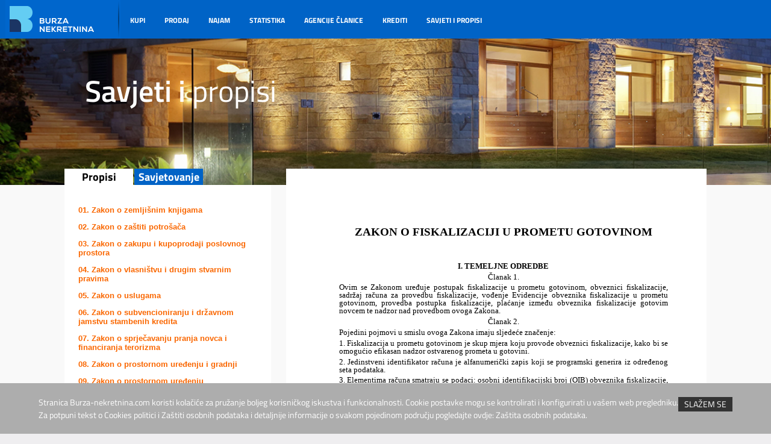

--- FILE ---
content_type: text/html; charset=UTF-8
request_url: https://www.burza-nekretnina.com/savjeti/propisi-20
body_size: 6741
content:
<!DOCTYPE html>
<html lang="hr">
<head>
<meta name="viewport" content="width=device-width, initial-scale=1" />
<meta charset="UTF-8">
<title>Propisi i zakoni o nekretninama - propis br. 20 | Burza nekretnina</title>
<meta name="description" content="Saznajte više o zakonu (propisu) o nekretninama, broj interne evidencije 20. Informirajte se dok nije prekasno." />
<link href="https://www.burza-nekretnina.com/script/css/style.css" rel="stylesheet" type="text/css" />
<link rel="icon" type="image/png" href="https://www.burza-nekretnina.com/script/images/favicon.png" />
<script type="text/javascript" src="https://www.burza-nekretnina.com/script/js/jquery-1.11.1.js"></script>
<script type="text/javascript" src="https://www.burza-nekretnina.com/script/js/jquery-ui.js"></script>
<link rel="stylesheet" href="https://www.burza-nekretnina.com/script/js/jquery-ui.css">
<script type="text/javascript" src="https://www.burza-nekretnina.com/script/js/jquery.shorten.js"></script>
<script type="text/javascript" src="https://www.burza-nekretnina.com/script/js/readmore.js"></script>
<link rel="stylesheet" type="text/css" href="https://www.burza-nekretnina.com/script/rotator/css/sslide.css" />
<link rel="stylesheet" type="text/css" href="https://www.burza-nekretnina.com/script/jquery.bxslider/jquery.bxslider.css" />
<script type="text/javascript" src="https://www.burza-nekretnina.com/script/jquery.bxslider/jquery.bxslider.js"></script>
<script type="text/javascript" src="https://www.burza-nekretnina.com/script/slider_pips/slider_pips.js"></script>
<script type="text/javascript" src="https://www.burza-nekretnina.com/script/Chart.js"></script>
<link href="https://burza-nekretnina.com/script/css/cookie.css" rel="stylesheet" type="text/css" />
<script src="https://burza-nekretnina.com/script/cookie_skripta.js" type="text/javascript"></script>
<link rel="stylesheet" type="text/css" href="https://www.burza-nekretnina.com/script/slider_pips/slider_pips.css" />
<style type="text/css">
	.custom-radio{
		width: 20px;
		height: 20px;
		display: inline-block;
		position: relative;
		z-index: 1;
		top: 5px;
		background: url("/script/images/prodaj_radio_unch.png") no-repeat;
	}
	.custom-radio:hover{            
		background: url("/script/images/prodaj_radio_unch.png") no-repeat;
	}
	.custom-radio.selected{
		background: url("/script/images/prodaj_radio_ch.png") no-repeat;
	}
	.custom-radio input[type="radio"]{
		margin: 1px;
		position: absolute;
		z-index: 2;            
		cursor: pointer;
		outline: none;
		opacity: 0;
		/* CSS hacks for older browsers */
		_noFocusLine: expression(this.hideFocus=true); 
		-ms-filter: "progid:DXImageTransform.Microsoft.Alpha(Opacity=0)";
		filter: alpha(opacity=0);
		-khtml-opacity: 0;
		-moz-opacity: 0;
	}
.squaredOne {
	width: 185px;
	height: 28px;
	position: relative;
}
.squaredOne label {
  background-color: #ffffff;
  border: 1px solid lightgray;
  box-shadow: 0 1px 1px rgba(0, 0, 0, 0.5) inset, 0 1px 0 rgba(255, 255, 255, 1);
  cursor: pointer;
  height: 19px;
  left: 1px;
  position: absolute;
  top: 1px;
  width: 19px;
}
.squaredOne label:after {
	-ms-filter: "progid:DXImageTransform.Microsoft.Alpha(Opacity=0)";
	filter: alpha(opacity=0);
	opacity: 0;
	content: '';
	position: absolute;
	width: 16px;
	height: 16px;
	background: #00bf00;
   background-color: #0063c6;
	top: 2px;
	left: 2px;
	-webkit-box-shadow: inset 0px 1px 1px white, 0px 1px 3px rgba(0,0,0,0.5);
	-moz-box-shadow: inset 0px 1px 1px white, 0px 1px 3px rgba(0,0,0,0.5);
	box-shadow: inset 0px 1px 1px white, 0px 1px 3px rgba(0,0,0,0.5);
}
.squaredOne label:hover::after {
	-ms-filter: "progid:DXImageTransform.Microsoft.Alpha(Opacity=30)";
	filter: alpha(opacity=30);
	opacity: 0.3;
}
.squaredOne input[type=checkbox]:checked + label:after {
	-ms-filter: "progid:DXImageTransform.Microsoft.Alpha(Opacity=100)";
	filter: alpha(opacity=100);
	opacity: 1;
}			
</style>
<script type="text/javascript">
    function customRadio(radioName){
        var radioButton = $('input[name="'+ radioName +'"]');
        $(radioButton).each(function(){
            $(this).wrap( "<span class='custom-radio'></span>" );
            if($(this).is(':checked')){
                $(this).parent().addClass("selected");
            }
        });
        $(radioButton).click(function(){
            if($(this).is(':checked')){
                $(this).parent().addClass("selected");
            }
            $(radioButton).not(this).each(function(){
                $(this).parent().removeClass("selected");
            });
        });
    }
    $(document).ready(function (){
        customRadio("prodaj_vrsta");
        customRadio("search-engine");            
        customRadio("confirm");
        customRadio("cijena_opcija");
    })
</script>
<style>
@media print
{
td {
    page-break-before:always;
}
}
</style>

<script type="text/javascript">
<!--//--><![CDATA[//><!--
var pp_gemius_identifier = '11M65mMuJvBamVepN0P2z_TlLb9FSoMMg_K3MzF9TGL.p7';
// lines below shouldn't be edited
function gemius_pending(i) { window[i] = window[i] || function() {var x = window[i+'_pdata'] = window[i+'_pdata'] || []; x[x.length]=arguments;};};
gemius_pending('gemius_hit'); gemius_pending('gemius_event'); gemius_pending('pp_gemius_hit'); gemius_pending('pp_gemius_event');
(function(d,t) {try {var gt=d.createElement(t),s=d.getElementsByTagName(t)[0],l='http'+((location.protocol=='https:')?'s':''); gt.setAttribute('async','async');
gt.setAttribute('defer','defer'); gt.src=l+'://hr.hit.gemius.pl/xgemius.js'; s.parentNode.insertBefore(gt,s);} catch (e) {}})(document,'script');
//--><!]]>
</script>

<script>
  (function(i,s,o,g,r,a,m){i['GoogleAnalyticsObject']=r;i[r]=i[r]||function(){
  (i[r].q=i[r].q||[]).push(arguments)},i[r].l=1*new Date();a=s.createElement(o),
  m=s.getElementsByTagName(o)[0];a.async=1;a.src=g;m.parentNode.insertBefore(a,m)
  })(window,document,'script','//www.google-analytics.com/analytics.js','ga');

  ga('create', 'UA-12711117-1', 'auto');
  ga('send', 'pageview');

</script>

<!-- Global site tag (gtag.js) - Google Analytics -->
<script async src="https://www.googletagmanager.com/gtag/js?id=GA_MEASUREMENT_ID"></script>
<script>
  window.dataLayer = window.dataLayer || [];
  function gtag(){window.dataLayer.push(arguments);}
  gtag('js', new Date());

  gtag('config', 'UA-12711117-1');
</script>


<!--404 Tracking Google-->
<script type="text/javascript">// <![CDATA[
if (document.title.search(/404 Not Found/i) !== -1) {
_gaq.push(['_trackEvent', 'Error', '404', 'page: ' + document.location.pathname + document.location.search + ' ref: ' + document.referrer,,true]);
 }; 
// ]]></script>
<script async src="//pagead2.googlesyndication.com/pagead/js/adsbygoogle.js"></script>
<script>
  (adsbygoogle = window.adsbygoogle || []).push({
    google_ad_client: "ca-pub-3176238117637666",
    enable_page_level_ads: true
  });
</script>
</head>
<body>

<div id="header_full_wd" class="header_full_width ">
	<div class="header_wrapper">
		<div class="header_icon">
			<a href="https://www.burza-nekretnina.com/">				<img src="https://www.burza-nekretnina.com/script/images/header_img.png" alt="Burza nekretnina" />
			</a>
		</div>
		<div class="main-nav_wrapper">
			<ul class="main-nav">
				<li ><a href="https://www.burza-nekretnina.com/kupi/stranica-1">KUPI</a></li>
				<li ><a href="https://www.burza-nekretnina.com/prodaj">PRODAJ</a></li>
				<li ><a href="https://www.burza-nekretnina.com/unajmi/stranica-1">NAJAM</a></li>
				<li ><a href="https://www.burza-nekretnina.com/statistike">STATISTIKA</a></li>
				<li ><a href="https://www.burza-nekretnina.com/clanice/stranica-1">AGENCIJE ČLANICE</a></li>
				<li ><a href="https://www.burza-nekretnina.com/krediti">KREDITI</a></li>
								<li ><a href="https://www.burza-nekretnina.com/svijet-nekretnina-savjeti/stranica-1">SAVJETI I PROPISI</a></li>
			</ul>
		</div>
				<div class="clearer">&nbsp;</div>		
	</div>
</div>
<div class="main_savjeti_wrapper">
	<div class="savjeti_header_wrapper">
		<div class="savjeti_title_wrapper">
			<h1>Savjeti i <span class="normal">propisi</span></h1>
			<div class="savjeti_izbornik_tab_wrapper">
				<div style="background-color: #ffffff; color: #000000;" id="tab1_savjeti" class="first_tab savjeti_tab1" onclick="document.getElementById('izbornik_propisi').style.display = 'block'; document.getElementById('izbornik_savjeti').style.display = 'none'; document.getElementById('tab2_savjeti').style.background = '#0063c6'; document.getElementById('tab1_savjeti').style.background = '#ffffff'; document.getElementById('tab2_savjeti').style.color = '#ffffff'; document.getElementById('tab1_savjeti').style.color = '#000000';">
				Propisi
				</div>
				<div style="background-color: #0063c6; color: #ffffff;" id="tab2_savjeti" class="savjeti_tab2" onclick="document.getElementById('izbornik_savjeti').style.display = 'block'; document.getElementById('izbornik_propisi').style.display = 'none'; document.getElementById('tab1_savjeti').style.background = '#0063c6'; document.getElementById('tab2_savjeti').style.background = '#ffffff'; document.getElementById('tab1_savjeti').style.color = '#ffffff'; document.getElementById('tab2_savjeti').style.color = '#000000';">
				Savjetovanje
				</div>										
			</div>			
		</div>
	</div>
	<div class="savjeti_content_wrapper">
		<div class="savjeti_left_content">
			<div class="savjeti_izbornik_wrapper arial">
				<div id="izbornik_propisi" class="savjeti_izbornik" style="display: block; height: 325px; overflow-y: scroll;">
					<ul>
						<li><a href="/savjeti/propisi-1">01. Zakon o zemljišnim knjigama</a></li>
						<li><a href="/savjeti/propisi-2">02. Zakon o zaštiti potrošača</a></li>
						<li><a href="/savjeti/propisi-3">03. Zakon o zakupu i kupoprodaji poslovnog prostora</a></li>
						<li><a href="/savjeti/propisi-4">04. Zakon o vlasništvu i drugim stvarnim pravima</a></li>
						<li><a href="/savjeti/propisi-5">05. Zakon o uslugama</a></li>
						<li><a href="/savjeti/propisi-6">06. Zakon o subvencioniranju i državnom jamstvu stambenih kredita</a></li>
						<li><a href="/savjeti/propisi-7">07. Zakon o sprječavanju pranja novca i financiranja terorizma</a></li>
						<li><a href="/savjeti/propisi-8">08. Zakon o prostornom uređenju i gradnji</a></li>
						<li><a href="/savjeti/propisi-9">09. Zakon o prostornom uređenju</a></li>
						<li><a href="/savjeti/propisi-10">10. Zakon o postupanju s nezakonito izgrađenim zgradama</a></li>
						<li><a href="/savjeti/propisi-11">11. Zakon o posredovanju u prometu nekretnina</a></li>
						<li><a href="/savjeti/propisi-12">12. Zakon o porezu na promet nekretnina</a></li>
						<li><a href="/savjeti/propisi-13">13. Zakon o porezu na dodanu vrijednost</a></li>
						<li><a href="/savjeti/propisi-14">14. Zakon o obveznim odnosima</a></li>
						<li><a href="/savjeti/propisi-15">15. Zakon o naknadi za imovinu oduzetu za vrijeme jugoslavenske komunističke vladavine</a></li>
						<li><a href="/savjeti/propisi-16">16. Zakon o najmu stanova</a></li>
						<li><a href="/savjeti/propisi-17">17. Zakon o izvlaštenju i određivanju naknade</a></li>
						<li><a href="/savjeti/propisi-18">18. Zakon o gradnji</a></li>
						<li><a href="/savjeti/propisi-19">19. Zakon o građevinskoj inspekciji</a></li>
						<li><a href="/savjeti/propisi-20">20. Zakon o fiskalizaciji u prometu gotovinom</a></li>
						<li><a href="/savjeti/propisi-21">21. Zakon o društveno poticanoj stanogradnji</a></li>
						<li><a href="/savjeti/propisi-22">22. Uredba o procjeni vrijednosti nekretnine</a></li>
						<li><a href="/savjeti/propisi-23">23. Pravilnik o unutarnjem ustroju, vođenju zemljišnjih knjiga i obavljanju drugih poslova</a></li>
						<li><a href="/savjeti/propisi-24">24. Pravilnik o stručnom ispitu za agenta posredovanja u prometu nekretnina</a></li>
						<li><a href="/savjeti/propisi-25">25. Pravilnik o Registru posrednika u prometu nekretnina</a></li>
						<li><a href="/savjeti/propisi-26">26. Pravilnik o programu osposobljavanja za agenta posredovanja u prometu nekretnina</a></li>
						<li><a href="/savjeti/propisi-27">27. Pravilnik o povezivanju zemljišne knjige i knjige položenih ugovora i upisu vlasništva posebnog dijela nekretnine</a></li>
						<li><a href="/savjeti/propisi-28">28. Pravilnik o obrascu Prijave prometa nekretnine i Evidenciji prometa nekretnina</a></li>
						<li><a href="/savjeti/propisi-29">29. Pravilnik o metodama procjene vrijednosti nekretnina</a></li>
						<li><a href="/savjeti/propisi-30">30. Pravilnik o izmjeni pravilnika o unutarnjem ustroju, vođenju zemljišnjih knjiga i obavljanju drugih poslova</a></li>
						<li><a href="/savjeti/propisi-31">31. Pravilnik o izmjenama pravilnika o unutarnjem ustroju, vođenju zemljišnih knjiga i obavljanju drugih poslova u zemljišnoknjižnim odjelima sudova 109 02</a></li>
						<li><a href="/savjeti/propisi-32">32. Pravilnik o izmjenama pravilnika o unutarnjem ustroju, vođenju zemljišnih knjiga i obavljanju drugih poslova u zemljišnoknjižnim odjelima sudova 14 05</a></li>
						<li><a href="/savjeti/propisi-33">33. Pravilnik o izmjenama i dopunama pravilnika o programu osposobljavanja za agenta posredovanja u prometu nekretnina</a></li>
						<li><a href="/savjeti/propisi-34">34. Pravilnik o izmjenama i dopunama pravilnika o stručnom ispitu za agenta posredovanja u prometu nekretnina 77 10</a></li>
						<li><a href="/savjeti/propisi-35">35. Pravilnik o imeniku agenata posredovanja u prometu nekretnina 137 08</a></li>
						<li><a href="/savjeti/propisi-36">36. Pravilnik o imeniku agenata posredovanja u prometu nekretnina</a></li>
						<li><a href="/savjeti/propisi-37">37. Pravilnik o fiskalizaciji u prometu gotovinom</a></li>
						<li><a href="/savjeti/propisi-38">38. Pravilnik o dopunama pravilnika o unutarnjem ustroju, vođenju zemljisnih knjiga i obavljanju drugih poslova u zemljišnoknjižnim odjelima sudova 123 02</a></li>
						<li><a href="/savjeti/propisi-39">39. Ovršni zakon 2014.09.01.</a></li>
						<li><a href="/savjeti/propisi-40">40. Ispravak pravilnika o unutarnjem ustroju, vođenju zemljišnih knjiga i obavljanju drugih poslova u zemljišnoknjižnim odjelima sudova 153 02</a></li>
						<li><a href="/savjeti/propisi-41">41. Ispravak pravilnika o izmjenama i dopunama pravilnika o programu osposobljavanja za agenta posredovanja u prometu nekretnina 115 13</a></li>
					</ul>
				</div>
				<div id="izbornik_savjeti" class="savjeti_izbornik" style="display: none;">
					<ul>
													<li><a href="https://www.burza-nekretnina.com/svijet-nekretnina/clanak-4063-trziste-nekretnina-malo-zivnulo-ali-u-nekim-dijelovima-zemlje-gotovo-zamrlo">1. Tržište nekretnina malo živnulo, ali u nekim dijelovima zemlje gotovo zamrlo</a></li>
														<li><a href="https://www.burza-nekretnina.com/svijet-nekretnina/clanak-4062-27-forum-poslovanja-nekretninama-u-porecu">2. 27. Forum poslovanja nekretninama u Poreču</a></li>
														<li><a href="https://www.burza-nekretnina.com/svijet-nekretnina/clanak-4061-odrzana-13-medunarodna-konferencija-o-razvoju-nekretnina">3. Održana 13. međunarodna konferencija o razvoju nekretnina</a></li>
														<li><a href="https://www.burza-nekretnina.com/svijet-nekretnina/clanak-4060-stand-hgk-sa-sest-hrvatskih-agencija-za-nekretnine-na-sajmu-investicija-mipim-2017-u-cannesu">4. Štand HGK sa šest hrvatskih agencija za nekretnine na sajmu investicija MIPIM 2017. u Cannesu</a></li>
														<li><a href="https://www.burza-nekretnina.com/svijet-nekretnina/clanak-4059-imate-gotovinu-za-kupnju-stana-ma-bolje-je-uzeti-kredit-i-potporu">5. Imate gotovinu za kupnju stana? Ma bolje je uzeti kredit i potporu</a></li>
														<li><a href="https://www.burza-nekretnina.com/svijet-nekretnina/clanak-4058-hoce-li-u-2017-pojeftiniti-stanovi-evo-sto-sve-donosi-najavljena-porezna-reforma">6. Hoće li u 2017. pojeftiniti stanovi? Evo što sve donosi najavljena porezna reforma</a></li>
														<li><a href="https://www.burza-nekretnina.com/svijet-nekretnina/clanak-4057-nastavlja-se-pad-cijena-nekretnina-u-hrvatskoj-i-u-2016g">7. Nastavlja se pad cijena nekretnina u Hrvatskoj i u 2016.g.</a></li>
														<li><a href="https://www.burza-nekretnina.com/svijet-nekretnina/clanak-4056-hrvatske-nekretnine-i-investicije-u-cannesu-2016">8. Hrvatske nekretnine i investicije u Cannesu 2016</a></li>
														<li><a href="https://www.burza-nekretnina.com/svijet-nekretnina/clanak-4055-interconti-se-vraca-u-zagreb-i-hrvatsku">9. "InterConti" se vraća u Zagreb i Hrvatsku</a></li>
														<li><a href="https://www.burza-nekretnina.com/svijet-nekretnina/clanak-4054-novi-hotel-u-centru-zagreba">10. Novi Hotel u centru Zagreba</a></li>
												</ul>
				</div>
							</div>
						<div class="savjeti_zakoni" style="background-color:inherit; padding-right:0; padding-bottom:0;">
			<div class="vip-krediti">
				<!-- (c) 2000-2016 Gemius SA version 2.0: /27)Burza nekretnina / ROS / 300x250, Vip Euro 1. flight -->
				<script language="javascript1.2" type="text/javascript">
				//<![CDATA[
				document.write('<scr'+'ipt src="http://hrgde.adocean.pl/_'+(new Date()).getTime()+'/ad.js?id=zfo6HVZ0kx6Ccf00ltYgqiSWcNTiqwLGnB0t8R7WLBr.67/redir=" language="javascript"></scr'+'ipt>');
				//]]>
				</script>
			</div>
			</div>
			<div class="savjeti_zakoni arial">
				<ul>
					<li class="first">Zakoni</li>
					<li><a href="/savjeti/propisi-11">Zakon o posredovanju u prometu nekretnina</a></li>
					<li><a href="/savjeti/propisi-4">Zakon o vlasništvu i drugim stvarnim pravima</a></li>
					<li><a href="/savjeti/propisi-16">Zakon o najmu stanova</a></li>
					<li><a href="/savjeti/propisi-3">Zakon o zakupu i kupoprodaji poslovnog prostora</a></li>
					<li><a href="/savjeti/propisi-18">Zakon o gradnji</a></li>
					<li><a href="/savjeti/propisi-9">Zakon o prostornom uređenju</a></li>
					<li><a href="/savjeti/propisi-22">Uredba o procjeni vrijednosti nekretnina</a></li>
					<li><a href="/savjeti/propisi-12">Zakon o porezu na promet nekretnina</a></li>					
				</ul>
			</div>			
		</div>
		<div class="savjeti_right_content">
 <iframe src="/docFiles/Zakon_o_fiskalizaciji_u_prometu_gotovinom.html" style="border: none; width: 650px; height: 700px; overflow-y: scroll;"></iframe> 		
		</div>
		<div class="clearer">&nbsp;</div>		
	</div>
</div>
<div class="content_5_wrapper">
<div class="main_wrapper">
	<div class="text_5_left">
		<div class="text_5_title">
			<h3>Zašto burza nekretnina?</h3>
		</div>
		<div class="text_5_content arial">
			<ul style="font-size:0.73em;">
			<li>Ponuda svih agencija članica na jednom mjestu </li>
			<li>Više od 30 članica agencija na jednom mjestu</li>	
			<li>Samo provjerene nekretnine </li>
			<li>Stvarne realizirane cijene nekretnina </li>
			<li>Statistike/Trendovi </li>
			<li>Profesionalni savjeti </li>
			<li>20 godina iskustva na tržištu nekretnina </li>
			<li>Sve o tržištu nekretnina</li>
			</ul>
		</div>
	</div>
	<div class="text_5_right">
		<div class="text_5_title">
			<h3>O nama</h3>
		</div>
		<div class="text_5_content arial">
			<p>
			Burza nekretnina djeluje na hrvatskom tržištu od 1996.g., organizirana je kao servis članova - poslovnih subjekata u djelatnostima vezanim za poslovanje nekretninama s područja Hrvatske,
			 kojima pruža potporu u svakodnevnom poslovanju, te istovremeno omogućuje da se njihova međusobna suradnja odvija na najbrži i najjednostavniji način.</p>
			<p>
			Temeljem Kodeksa etike poslovanja članovi Burze podržavaju profesionalno i korektno poslovanje na tržištu i odnose prema klijentima i drugim subjektima u djelatnosti. 			
			</p>
		</div>	
	</div>
	<div class="content_5_form">
		<div class="text_5_title">
			<h3>Prijava na newsletter</h3>
		</div>
		<div class="form_5_wrapper">
			<form id="news_form" action="" method="post">
				<input id="email_input" type="email" name="email" />
				<input id="news_btn" type="submit" value="Pošalji">
			</form>
			<div class="text_5_content arial">
			<p>Upišite svoju e-mail adresu.</p>
						</div>
		</div>	
	</div>	
<div class="clearer">&nbsp;</div>		
</div>
</div><div class="footer_full_width">
	<div class="footer_wrapper">
		<div class="footer_links">
			<ul>
								<li id="show_prodaja"><a href="https://www.burza-nekretnina.com/kupnja-nekretnine/grad-zagreb/stranica-1">Nekretnine za prodaju</a>
										<div class="mhover_footer">
						<ul>
												<li><a href="https://www.burza-nekretnina.com/kupnja-nekretnine/zagrebacka/stranica-1">ZagrebaÄka županija</a></li>
												<li><a href="https://www.burza-nekretnina.com/kupnja-nekretnine/krapinsko-zagorska/stranica-1">Krapinsko-zagorska županija</a></li>
												<li><a href="https://www.burza-nekretnina.com/kupnja-nekretnine/sisacko-moslavacka/stranica-1">SisaÄko-moslavaÄka županija</a></li>
												<li><a href="https://www.burza-nekretnina.com/kupnja-nekretnine/karlovacka/stranica-1">KarlovaÄka županija</a></li>
												<li><a href="https://www.burza-nekretnina.com/kupnja-nekretnine/varazdinska/stranica-1">VaraÅ¾dinska županija</a></li>
												<li><a href="https://www.burza-nekretnina.com/kupnja-nekretnine/koprivnicko-krizevacka/stranica-1">KoprivniÄko-kriÅ¾evaÄka županija</a></li>
												<li><a href="https://www.burza-nekretnina.com/kupnja-nekretnine/bjelovarsko-bilogorska/stranica-1">Bjelovarsko-bilogorska županija</a></li>
												<li><a href="https://www.burza-nekretnina.com/kupnja-nekretnine/primorsko-goranska/stranica-1">Primorsko-goranska županija</a></li>
												<li><a href="https://www.burza-nekretnina.com/kupnja-nekretnine/licko-senjska/stranica-1">LiÄko-senjska županija</a></li>
												<li><a href="https://www.burza-nekretnina.com/kupnja-nekretnine/viroviticko-podravska/stranica-1">VirovitiÄko-podravska županija</a></li>
												<li><a href="https://www.burza-nekretnina.com/kupnja-nekretnine/pozesko-slavonska/stranica-1">PoÅ¾eÅ¡ko-slavonska županija</a></li>
												<li><a href="https://www.burza-nekretnina.com/kupnja-nekretnine/brodsko-posavska/stranica-1">Brodsko-posavska županija</a></li>
												<li><a href="https://www.burza-nekretnina.com/kupnja-nekretnine/zadarska/stranica-1">Zadarska županija</a></li>
												<li><a href="https://www.burza-nekretnina.com/kupnja-nekretnine/osjecko-baranjska/stranica-1">OsjeÄko-baranjska županija</a></li>
												<li><a href="https://www.burza-nekretnina.com/kupnja-nekretnine/sibensko-kninska/stranica-1">Å ibensko-kninska županija</a></li>
												<li><a href="https://www.burza-nekretnina.com/kupnja-nekretnine/vukovarsko-srijemska/stranica-1">Vukovarsko-srijemska  županija</a></li>
												<li><a href="https://www.burza-nekretnina.com/kupnja-nekretnine/splitsko-dalmatinska/stranica-1">Splitsko-dalmatinska županija</a></li>
												<li><a href="https://www.burza-nekretnina.com/kupnja-nekretnine/istarska/stranica-1">Istarska županija</a></li>
												<li><a href="https://www.burza-nekretnina.com/kupnja-nekretnine/dubrovacko-neretvanska/stranica-1">DubrovaÄko-neretvanska županija</a></li>
												<li><a href="https://www.burza-nekretnina.com/kupnja-nekretnine/medimurska/stranica-1">MeÄ‘imurska županija</a></li>
												<li><a href="https://www.burza-nekretnina.com/kupnja-nekretnine/grad-zagreb/stranica-1">Grad Zagreb</a></li>
												</ul>
					</div>
				</li>				
				<li id="show_najam"><a href="https://www.burza-nekretnina.com/najam-nekretnine/grad-zagreb/stranica-1">Nekretnine za najam</a>
										<div class="mhover_footer1">
						<ul>
												<li><a href="https://www.burza-nekretnina.com/najam-nekretnine/zagrebacka/stranica-1">ZagrebaÄka županija</a></li>
												<li><a href="https://www.burza-nekretnina.com/najam-nekretnine/karlovacka/stranica-1">KarlovaÄka županija</a></li>
												<li><a href="https://www.burza-nekretnina.com/najam-nekretnine/varazdinska/stranica-1">VaraÅ¾dinska županija</a></li>
												<li><a href="https://www.burza-nekretnina.com/najam-nekretnine/bjelovarsko-bilogorska/stranica-1">Bjelovarsko-bilogorska županija</a></li>
												<li><a href="https://www.burza-nekretnina.com/najam-nekretnine/primorsko-goranska/stranica-1">Primorsko-goranska županija</a></li>
												<li><a href="https://www.burza-nekretnina.com/najam-nekretnine/licko-senjska/stranica-1">LiÄko-senjska županija</a></li>
												<li><a href="https://www.burza-nekretnina.com/najam-nekretnine/viroviticko-podravska/stranica-1">VirovitiÄko-podravska županija</a></li>
												<li><a href="https://www.burza-nekretnina.com/najam-nekretnine/pozesko-slavonska/stranica-1">PoÅ¾eÅ¡ko-slavonska županija</a></li>
												<li><a href="https://www.burza-nekretnina.com/najam-nekretnine/zadarska/stranica-1">Zadarska županija</a></li>
												<li><a href="https://www.burza-nekretnina.com/najam-nekretnine/sibensko-kninska/stranica-1">Å ibensko-kninska županija</a></li>
												<li><a href="https://www.burza-nekretnina.com/najam-nekretnine/splitsko-dalmatinska/stranica-1">Splitsko-dalmatinska županija</a></li>
												<li><a href="https://www.burza-nekretnina.com/najam-nekretnine/istarska/stranica-1">Istarska županija</a></li>
												<li><a href="https://www.burza-nekretnina.com/najam-nekretnine/dubrovacko-neretvanska/stranica-1">DubrovaÄko-neretvanska županija</a></li>
												<li><a href="https://www.burza-nekretnina.com/najam-nekretnine/medimurska/stranica-1">MeÄ‘imurska županija</a></li>
												<li><a href="https://www.burza-nekretnina.com/najam-nekretnine/grad-zagreb/stranica-1">Grad Zagreb</a></li>
												</ul>
					</div>			
				</li>
				<li><a href="https://www.burza-nekretnina.com/o-nama">O nama</a></li>
				<li><a href="https://www.burza-nekretnina.com/prodaj">Koliko trenutno vrijedi nekretnina?</a></li>
				<li><a href="https://www.burza-nekretnina.com/statistike">Statistike/Trendovi</a></li>
				<li><a href="https://www.burza-nekretnina.com/strucna-literatura/stranica-1">Stručna literatura</a></li>
				<li><a href="https://www.burza-nekretnina.com/kontakt">Kontaktirajte nas</a></li>
			</ul>
		</div>
		<div class="copyright_social_wrapper">
			<div class="footer_copyright">
				<span>Copyright burza-nekretnina.com 2015 Developed by <a href="http://www.online-press.hr">Online Press</a></span>
			</div>
			<div class="footer_social">
			   <a href="https://hr-hr.facebook.com/burzanekretninahrvatska" target="_blank">
					<img src="https://www.burza-nekretnina.com/script/images/facebook.png" alt="facebook icon" title="facebook" />
				</a>
				<a href="https://www.linkedin.com/company/10432445?trk=tyah&trkInfo=clickedVertical%3Acompany%2CclickedEntityId%3A10432445%2Cidx%3A1-2-2%2CtarId%3A1453984584070%2Ctas%3Aburza%20nekret" target="_blank">
					<img src="https://www.burza-nekretnina.com/script/images/linkedin.png" alt="linkedin icon" title="linkedin" />
				</a>
			</div>
		</div>
		<div class="clearer"></div>
	</div>
</div>
<?php// include("social_mat.php"); ?>
</body>
</html>


--- FILE ---
content_type: text/html
request_url: https://www.burza-nekretnina.com/docFiles/Zakon_o_fiskalizaciji_u_prometu_gotovinom.html
body_size: 9533
content:
<?xml version="1.0" encoding="UTF-8"?>
<!DOCTYPE html PUBLIC "-//W3C//DTD XHTML 1.1 plus MathML 2.0//EN" "http://www.w3.org/Math/DTD/mathml2/xhtml-math11-f.dtd"><html xmlns="http://www.w3.org/1999/xhtml"><!--This file was converted to xhtml by LibreOffice - see http://cgit.freedesktop.org/libreoffice/core/tree/filter/source/xslt for the code.--><head profile="http://dublincore.org/documents/dcmi-terms/"><meta http-equiv="Content-Type" content="application/xhtml+xml; charset=utf-8"/><title xml:lang="en-US">Zakon.hr</title><meta name="DCTERMS.title" content="Zakon.hr" xml:lang="en-US"/><meta name="DCTERMS.language" content="en-US" scheme="DCTERMS.RFC4646"/><meta name="DCTERMS.source" content="http://xml.openoffice.org/odf2xhtml"/><meta name="DCTERMS.creator" content="Ante Borić"/><meta name="DCTERMS.issued" content="2015-02-19T12:24:00" scheme="DCTERMS.W3CDTF"/><meta name="DCTERMS.contributor" content="Sasa"/><meta name="DCTERMS.modified" content="2015-02-19T12:24:00" scheme="DCTERMS.W3CDTF"/><meta name="DCTERMS.provenance" content="" xml:lang="en-US"/><meta name="DCTERMS.subject" content=", Zakon.hr" xml:lang="en-US"/><meta name="DCTERMS.description" content="Show me the monay" xml:lang="en-US"/><link rel="schema.DC" href="http://purl.org/dc/elements/1.1/" hreflang="en"/><link rel="schema.DCTERMS" href="http://purl.org/dc/terms/" hreflang="en"/><link rel="schema.DCTYPE" href="http://purl.org/dc/dcmitype/" hreflang="en"/><link rel="schema.DCAM" href="http://purl.org/dc/dcam/" hreflang="en"/><style type="text/css">
	@page {  }
	table { border-collapse:collapse; border-spacing:0; empty-cells:show }
	td, th { vertical-align:top; font-size:12pt;}
	h1, h2, h3, h4, h5, h6 { clear:both }
	ol, ul { margin:0; padding:0;}
	li { list-style: none; margin:0; padding:0;}
	<!-- "li span.odfLiEnd" - IE 7 issue-->
	li span. { clear: both; line-height:0; width:0; height:0; margin:0; padding:0; }
	span.footnodeNumber { padding-right:1em; }
	span.annotation_style_by_filter { font-size:95%; font-family:Arial; background-color:#fff000;  margin:0; border:0; padding:0;  }
	* { margin:0;}
	.Header { font-size:11pt; line-height:100%; margin-bottom:0in; margin-top:0in; font-family:Calibri; writing-mode:lr-tb; }
	.P1_borderStart { font-size:11pt; line-height:100%; margin-top:0in; font-family:Calibri; writing-mode:lr-tb; text-align:center ! important; padding-left:0in; padding-right:0in; padding-top:0.0138in; border-left-style:none; border-right-style:none; border-top-width:0,018cm; border-top-style:solid; border-top-color:#000000; padding-bottom:0in;  border-bottom-style:none; }
	.P1 { font-size:11pt; line-height:100%; font-family:Calibri; writing-mode:lr-tb; text-align:center ! important; padding-left:0in; padding-right:0in; border-left-style:none; border-right-style:none; padding-bottom:0in; padding-top:0in;  border-top-style:none; border-bottom-style:none; }
	.P1_borderEnd { font-size:11pt; line-height:100%; margin-bottom:0in; font-family:Calibri; writing-mode:lr-tb; text-align:center ! important; padding-left:0in; padding-right:0in; padding-bottom:0in; border-left-style:none; border-right-style:none; border-bottom-style:none; padding-top:0in;  border-top-style:none;}
	.P10 { font-size:10pt; line-height:100%; margin-bottom:0.05in; margin-top:0.05in; font-family:Times New Roman; writing-mode:lr-tb; text-align:center ! important; color:#000000; }
	.P11 { font-size:12pt; line-height:100%; margin-bottom:0.05in; margin-top:0.05in; font-family:Times New Roman; writing-mode:lr-tb; text-align:justify ! important; }
	.P12 { font-size:10pt; line-height:100%; margin-bottom:0.05in; margin-top:0.05in; font-family:Times New Roman; writing-mode:lr-tb; text-align:justify ! important; color:#000000; }
	.P13 { font-size:10pt; line-height:100%; margin-bottom:0.05in; margin-top:0.05in; font-family:Times New Roman; writing-mode:lr-tb; text-align:center ! important; color:#000000; font-weight:bold; }
	.P14 { font-size:14pt; line-height:100%; margin-bottom:0.05in; margin-top:0.05in; font-family:Times New Roman; writing-mode:lr-tb; text-align:center ! important; color:#000000; font-weight:bold; }
	.P15 { font-size:10pt; line-height:100%; margin-bottom:0.05in; margin-top:0.05in; font-family:Times New Roman; writing-mode:lr-tb; text-align:center ! important; color:#000000; font-weight:bold; }
	.P16 { font-size:10pt; line-height:100%; margin-bottom:0.05in; margin-top:0.05in; font-family:Times New Roman; writing-mode:lr-tb; text-align:center ! important; color:#000000; }
	.P17 { font-size:10pt; line-height:100%; margin-bottom:0.05in; margin-top:0.05in; font-family:Times New Roman; writing-mode:lr-tb; text-align:center ! important; color:#000000; }
	.P2 { font-size:11pt; line-height:100%; margin-bottom:0in; margin-top:0in; font-family:Calibri; writing-mode:lr-tb; text-align:center ! important; }
	.P3 { font-size:12pt; line-height:100%; margin-bottom:0.05in; margin-top:0.05in; font-family:Times New Roman; writing-mode:lr-tb; text-align:center ! important; }
	.P4 { font-size:10pt; line-height:100%; margin-bottom:0.05in; margin-top:0.05in; font-family:Times New Roman; writing-mode:lr-tb; text-align:center ! important; color:#000000; }
	.P5 { font-size:10pt; line-height:100%; margin-bottom:0.05in; margin-top:0.05in; font-family:Times New Roman; writing-mode:lr-tb; text-align:center ! important; color:#000000; font-weight:bold; }
	.P6 { font-size:10pt; line-height:100%; margin-bottom:0.05in; margin-top:0.05in; font-family:Times New Roman; writing-mode:lr-tb; text-align:justify ! important; color:#000000; }
	.P9 { font-size:10pt; line-height:100%; margin-bottom:0.05in; margin-top:0.05in; font-family:Times New Roman; writing-mode:lr-tb; text-align:center ! important; color:#000000; font-style:italic; font-weight:bold; }
	.T1 { font-family:Times New Roman; font-size:10pt; }
	.T2 { color:#000000; font-size:10pt; }
	.T3 { color:#000000; font-size:10pt; font-weight:bold; }
	.WW8Num1z0 { font-weight:normal; }
	.WW8Num3z0 { font-family:Symbol; }
	.WW8Num3z1 { font-family:Courier New; }
	.WW8Num3z2 { font-family:Wingdings; }
	.WW8Num3z3 { font-family:Symbol; }
	.WW8Num4z0 { font-family:Arial; }
	.WW8Num4z1 { font-family:Courier New; }
	.WW8Num4z2 { font-family:Wingdings; }
	.WW8Num4z3 { font-family:Symbol; }
	<!-- ODF styles with no properties representable as CSS -->
	.WW8Num1z1 .WW8Num1z2 .WW8Num1z3 .WW8Num1z4 .WW8Num1z5 .WW8Num1z6 .WW8Num1z7 .WW8Num1z8 .WW8Num2z0 .WW8Num2z1 .WW8Num2z2 .WW8Num2z3 .WW8Num2z4 .WW8Num2z5 .WW8Num2z6 .WW8Num2z7 .WW8Num2z8  { }
	</style></head><body dir="ltr" style="max-width:8.2681in;margin-top:0.3945in; margin-bottom:0.5311in; margin-left:0.5909in; margin-right:0.4909in; writing-mode:lr-tb; "><p class="P15"> </p><p class="P13"> </p><p class="P14">ZAKON O FISKALIZACIJI U PROMETU GOTOVINOM</p><p class="P4"> </p><p class="P4"> </p><p class="P5">I. TEMELJNE ODREDBE</p><p class="P16">Članak 1.</p><p class="P12">Ovim se Zakonom uređuje postupak fiskalizacije u prometu gotovinom, obveznici fiskalizacije, sadržaj računa za provedbu fiskalizacije, vođenje Evidencije obveznika fiskalizacije u prometu gotovinom, provedba postupka fiskalizacije, plaćanje između obveznika fiskalizacije gotovim novcem te nadzor nad provedbom ovoga Zakona.</p><p class="P10">Članak 2.</p><p class="P12">Pojedini pojmovi u smislu ovoga Zakona imaju sljedeće značenje:</p><p class="P12">1. Fiskalizacija u prometu gotovinom je skup mjera koju provode obveznici fiskalizacije, kako bi se omogućio efikasan nadzor ostvarenog prometa u gotovini.</p><p class="P12">2. Jedinstveni identifikator računa je alfanumerički zapis koji se programski generira iz određenog seta podataka.</p><p class="P12">3. Elementima računa smatraju se podaci: osobni identifikacijski broj (OIB) obveznika fiskalizacije, datum i vrijeme, broj računa, oznaka je li obveznik fiskalizacije u sustavu poreza na dodanu vrijednost, iznos računa razvrstan po poreznoj stopi (zbrojni iznos naknade i poreza, iznos oslobođenja), način plaćanja, osobni identifikacijski broj (OIB) operatera naplatnog uređaja i zaštitni kod izdavatelja.</p><p class="P12">4. Zaštitni kod izdavatelja obveznika fiskalizacije je alfanumerički zapis kojim se potvrđuje veza između obveznika fiskalizacije i izdanog računa.</p><p class="P12">5. Promet gotovinom je plaćanje za isporučena dobra ili obavljene usluge novčanicama ili kovanicama koje se smatraju platežnim sredstvom, karticama, čekom ili drugim sličnim načinima plaćanja, osim plaćanja na transakcijski račun kod banaka, ako ovim Zakonom nije uređeno drugačije.</p><p class="P11"><span class="T2">6. Poslovni prostor je svaki zatvoreni ili otvoreni prostor, ali i svako pokretno mjesto (kombi i dostavna vozila) koje služi za obavljanje djelatnosti isporuke dobara te obavljanje usluga. Za potrebe provedbe fiskalizacije zasebnim poslovnim prostorom može se smatrati dio ili više dijelova jednog poslovnog prostora u kojima se obavlja različita djelatnost. Poslovnim prostorom smatra se i prostor koji obveznik fiskalizacije radi potrebe obavljanja djelatnosti koristi samo povremeno ili privremeno za potrebe održavanja sajmova, seminara ili provedbu sličnih djelatnosti. Za djelatnosti koje se obavljaju na terenu obveznik fiskalizacije samostalno određuje potrebu zasebnog vođenja pokretnog poslovnog prostora ovisno o prirodi posla.</span></p><p class="P12">7. Mali obveznici fiskalizacije jesu obveznici fiskalizacije za koje je propisan pojednostavnjeni postupak fiskalizacije.</p><p class="P4"> </p><p class="P5">II. OBVEZNIK FISKALIZACIJE</p><p class="P16">Članak 3.</p><p class="P12">Obveznikom fiskalizacije smatra se:</p><p class="P12">1. fizička osoba obveznik poreza na dohodak po osnovi samostalne djelatnosti iz članka 18. Zakona o porezu na dohodak te</p><p class="P12">2. pravna i fizička osoba koja se smatra obveznikom poreza na dobit prema članku 2. Zakona o porezu na dobit</p><p class="P12">za sve djelatnosti za koje je, prema odredbama posebnih propisa, obveznik izdavanja računa za isporuku dobra ili obavljene usluge.</p><p class="P10">Članak 4.</p><p class="P11"><span class="T2">Malim obveznikom fiskalizacije smatra se obveznik fiskalizacije iz članka 3. točke 1. ovoga Zakona kojemu se dohodak i porez na dohodak utvrđuje u paušalnom iznosu prema Zakonu o porezu na dohodak i Pravilniku o paušalnom oporezivanju samostalnih djelatnosti.</span></p><p class="P10"> </p><p class="P10"> </p><p class="P10"> </p><p class="P10"> </p><p class="P10">Članak 5.</p><p class="P12">Iznimno od članka 3. ovoga Zakona, obveznikom fiskalizacije ne smatra se porezni obveznik za ostvarene promete u sljedećim djelatnostima:</p><p class="P12">1. prodaja karata ili žetona u putničkom prometu,</p><p class="P12">2. naplata cestarine,</p><p class="P12">3. punjenje naftnim derivatima aviona na avioservisima,</p><p class="P12">4. prodaja vlastitih poljoprivrednih proizvoda na tržnicama i otvorenim prostorima,</p><p class="P12">5. prodaja proizvoda i/ili usluga u poštanskom prometu,</p><p class="P12">6. zaprimanje uplata za sudjelovanje u igrama na sreću i zabavnim igrama,</p><p class="P12">7. prodaja robe ili usluga putem prodajnih automata,</p><p class="P12">8. pružanje bankovnih usluga i usluga osiguranja,</p><p class="P11"><span class="T2">9. vođenja središnjeg depozitorija nematerijaliziranih vrijednosnih papira i središnjeg registra financijskih instrumenata,</span></p><p class="P12">10. ostvareni prometi evidentirani preko mjernih instrumenata (električna energija, plin, voda, javne komunikacijske usluge i slično), od energetskih, komunalnih, elektroničkih komunikacija i drugih pravnih osoba te</p><p class="P12">11. provođenja zdravstvene zaštite (sudjelovanje u troškovima zdravstvene zaštite do pune cijene zdravstvene usluge, kod izabranog doktora primarne zdravstvene zaštite i izdavanja lijekova na recept).</p><p class="P10">Članak 6.</p><p class="P12">Polazeći od specifičnosti obavljanja određene djelatnosti, Vlada Republike Hrvatske može na prijedlog ministra financija donijeti odluku o oslobođenju određene djelatnosti od propisane obveze fiskalizacije u prometu gotovinom.</p><p class="P10">Članak 7.</p><p class="P12">Ako obveznik fiskalizacije ostvaruje promet od različitih djelatnosti, izuzet je od obveze fiskalizacije samo za djelatnosti taksativno propisane člankom 5. ovoga Zakona te za djelatnosti oslobođene od obveze fiskalizacije na temelju odluke iz članka 6. ovoga Zakona.</p><p class="P10">Članak 8.</p><p class="P11"><span class="T2">(1) Obveznici fiskalizacije dužni su provoditi postupak fiskalizacije u prometu gotovinom.</span></p><p class="P12">(2) Obveznici fiskalizacije dužni su prije početka izdavanja računa za promet u gotovini izvršiti sve radnje propisane ovim Zakonom za provedbu postupka fiskalizacije izdavanja računa.</p><p class="P4"> </p><p class="P5">III. SADRŽAJ RAČUNA</p><p class="P16">Članak 9.</p><p class="P12">(1) Za potrebe provedbe postupka fiskalizacije račun, osim podataka propisanih posebnim propisima, mora sadržavati ove podatke:</p><p class="P12">1. vrijeme izdavanja računa (sat i minuta),</p><p class="P12">2. oznaku operatera (osobe) na naplatnom uređaju,</p><p class="P12">3. oznaku načina plaćanja računa – novčanice, kartica, ček, transakcijski račun, ostalo,</p><p class="P12">4. Jedinstveni identifikator računa i</p><p class="P12">5. zaštitni kod izdavatelja obveznika fiskalizacije.</p><p class="P12">(2) Obveznici fiskalizacije iz članka 3. ovoga Zakona dužni su na računu iskazati sve podatke propisane stavkom 1. ovoga članka bez obzira na način na koji se obavlja naplata računa.</p><p class="P12">(3) Iznimno od stavka 2. ovoga članka, obveznici fiskalizacije koji ostvareni promet naplaćuju sredstvom koje se ne smatra gotovinom prema članku 2. točki 5. ovoga Zakona, nisu dužni iskazati podatke iz stavka 1. točaka 4. i 5. ovoga članka.</p><p class="P12">(4) Preslike izdanih računa obveznik fiskalizacije dužan je čuvati u skladu s odredbama Općeg poreznog zakona te posebnih propisa.</p><p class="P10"> </p><p class="P10"> </p><p class="P10"> </p><p class="P10">Članak 10.</p><p class="P12">(1) Oznaku operatera na naplatnom uređaju, kao oznaku osobe koja je izvršila naplatu iz članka 9. stavka 1. točke 2. ovoga Zakona, obveznik fiskalizacije dužan je povezati s osobnim identifikacijskim brojem te osobe. Osobni identifikacijski broj (OIB) operatera naplatnog uređaja, dostavlja se Ministarstvu financija, Poreznoj upravi kao element računa, kod provedbe postupka fiskalizacije izdavanja računa.</p><p class="P12">(2) Iznimno od stavka 1. ovoga članka, kao osobni identifikacijski broj (OIB) operatera može se dostaviti osobni identifikacijski broj (OIB) obveznika fiskalizacije ako se radi o djelatnostima fizičkih osoba, o izdavanju računa putem samonaplatnih uređaja te u ostalim sličnim slučajevima.</p><p class="P10">Članak 11.</p><p class="P12">(1) Broj računa, koji je prema odredbama posebnih propisa sastavni dio računa, obveznici fiskalizacije iz članka 3. ovoga Zakona, kod provedbe postupka fiskalizacije iskazuju u polju broj računa u tri dijela:</p><p class="P12">1. numerički broj računa,</p><p class="P12">2. oznaka poslovnog prostora i</p><p class="P12">3. broj naplatnog uređaja.</p><p class="P12">(2) Numerički broj računa iz stavka 1. točke 1. ovoga članka mora slijediti neprekinuti numerički redoslijed, bez praznina, po svakom poslovnom prostoru ili po naplatnom uređaju u poslovnom prostoru. Pravila slijednosti numeričkih brojeva računa, popis poslovnih prostora te dodijeljene oznake poslovnih prostora obveznik fiskalizacije propisuje internim aktom, koji predočuje za potrebe poreznog nadzora.</p><p class="P12">(3) Neprekinuti numerički redoslijed svake kalendarske godine kreće od broja 1 do broja n, po svakom poslovnom prostoru, odnosno po naplatnom uređaju u poslovnom prostoru.</p><p class="P4"> </p><p class="P3"><span class="T3">IV. EVIDENCIJA OBVEZNIKA FISKALIZACIJE U PROMETU GOTOVINOM</span></p><p class="P16">Članak 12.</p><p class="P12">(1) Obveznik fiskalizacije dužan je radi provedbe postupka fiskalizacije izdavanja računa od Financijske agencije nabaviti digitalni certifikat koji se u postupku fiskalizacije koristi za elektroničko potpisivanje elemenata računa te za identifikaciju obveznika fiskalizacije prilikom elektroničke razmjene podataka.</p><p class="P11"><span class="T2">(2) Ministar financija propisat će pravilnikom upute za obveznike fiskalizacije o postupcima pribavljanja odgovarajućih certifikata.</span></p><p class="P10">Članak 13.</p><p class="P12">Financijska agencija vodi Evidenciju obveznika fiskalizacije, a prema podacima o preuzetim digitalnim certifikatima za postupak fiskalizacije.</p><p class="P10">Članak 14.</p><p class="P12">Evidencija iz članka 13. ovoga Zakona sadrži osobni identifikacijski broj (OIB), ime i prezime/naziv obveznika fiskalizacije, broj izdanih digitalnih certifikata i vrijeme važenja izdanih certifikata.</p><p class="P4"> </p><p class="P5">V. POSTUPAK FISKALIZACIJE IZDAVANJA RAČUNA</p><p class="P16">Članak 15.</p><p class="P12">(1) Radi provedbe postupka fiskalizacije izdavanja računa, kada se izdaju računi koji se naplaćuju u gotovini obveznik fiskalizacije dužan je izdavati račune koji sadrže Jedinstveni identifikator računa.</p><p class="P11"><span class="T2">(2) Radi provedbe postupka fiskalizacije izdavanja računa obveznik fiskalizacije, iz stavka 1. ovoga članka, dužan je dostaviti podatke o svim poslovnim prostorima u kojima se obavlja djelatnost.</span></p><p class="P10">Članak 16.</p><p class="P12">(1) Obveznik fiskalizacije radi provedbe postupka fiskalizacije izdavanja računa prema članku 15. ovoga Zakona dužan je izdavati račune putem elektroničkih naplatnih uređaja.</p><p class="P12">(2) Elektronički naplatni uređaji iz stavka 1. ovoga članka moraju omogućiti korištenje programske podrške za elektroničko potpisivanje elemenata računa te omogućiti vezu (internet) za elektroničku razmjenu podataka s Ministarstvom financija, Poreznom upravom.</p><p class="P9"> </p><p class="P9">Izdavanje računa koji sadrži Jedinstveni identifikator računa</p><p class="P16">Članak 17.</p><p class="P12">(1) Obveznik fiskalizacije prilikom izdavanja svakog računa za promet u gotovini, elektronički potpisuje elemente računa te ih dostavlja Ministarstvu financija, Poreznoj upravi putem uspostavljene elektroničke veze. Ministar financija propisat će pravilnikom oblik i strukturu poruka s obveznim elementima računa.</p><p class="P11"><span class="T2">(2) Ministarstvo financija, Porezna uprava provjerava jesu li dostavljeni svi propisani elementi računa te jesu li potpisani ispravnim digitalnim certifikatom.</span></p><p class="P12">(3) Ako su kumulativno ispunjeni uvjeti iz stavka 2. ovoga članka, Ministarstvo financija, Porezna uprava elementima računa, iz članka 2. točke 3. ovoga Zakona, određuje Jedinstveni identifikator računa te isti vraća obvezniku fiskalizacije putem uspostavljene elektroničke veze. Kao kratica za Jedinstveni identifikator računa koristi se oznaka: JIR. Ministar financija propisat će pravilnikom duljinu i tip zapisa za Jedinstveni identifikator računa.</p><p class="P12">(4) Ako na temelju uvjeta iz stavka 3. ovoga članka Ministarstvo financija, Porezna uprava ne može odrediti Jedinstveni identifikator računa, vraća obvezniku fiskalizacije poruku o odbijanju određivanja Jedinstvenog identifikatora računa putem uspostavljene elektroničke veze.</p><p class="P12">(5) Ministar financija propisat će pravilnikom, za potrebe provedbe postupka fiskalizacije izdavanja računa, protokole i sigurnosne mehanizme za razmjenu poruka, model primjene kod kojeg se koristi centralni informacijski sustav obveznika fiskalizacije za slanje i potpisivanje elektroničkih poruka, model primjene u kojem se slanje i potpisivanje poruka obavlja pojedinačno na elektroničkim naplatnim uređajima, standardne poruke o greškama, kao i protokole o postupanju u slučaju grešaka.</p><p class="P10">Članak 18.</p><p class="P12">U slučajevima iz članka 17. stavka 1. ovoga Zakona, jedinstveni identifikator računa te zaštitni kod izdavatelja obveznika fiskalizacije, uz ostale obvezne podatke propisane člankom 9. ovoga Zakona, ispisuju se na računu za promet u gotovini, prilikom ispisa računa iz elektroničkog naplatnog uređaja. Ministar financija propisat će pravilnikom načine generiranja, duljinu i tip zapisa za zaštitni kod izdavatelja računa.</p><p class="P9">Dostavljanje podataka o poslovnim prostorima</p><p class="P16">Članak 19.</p><p class="P12">(1) Obveznik fiskalizacije iz članka 15. stavka 2. ovoga Zakona dužan je Ministarstvu financija, Poreznoj upravi dostaviti podatke o svim poslovnim prostorima u kojima se obavlja djelatnost.</p><p class="P12">(2) Za potrebe provedbe postupka fiskalizacije izdavanja računa, podatak o poslovnim prostorima iz stavka 1. ovoga članka mora sadržavati ove podatke:</p><p class="P12">1. OIB,</p><p class="P12">2. oznaku poslovnog prostora,</p><p class="P12">3. adresu poslovnog prostora,</p><p class="P12">4. tip poslovnog prostora,</p><p class="P12">5. radno vrijeme i radne dane te</p><p class="P12">6. datum početka primjene važenja podataka koji se dostavljaju.</p><p class="P12">(3) Oznaka poslovnog prostora iz stavka 2. točke 2. ovoga članka mora biti označena na isti način kao što će se navoditi na samom računu u dijelu broja računa – oznaka poslovnog prostora, propisanog u članku 11. stavku 1. točki 2. ovoga Zakona.</p><p class="P12">(4) Kao tip poslovnog prostora, iz stavka 2. točke 4. ovoga članka navodit će se način poslovanja (vrsta djelatnosti, internetska trgovina, pokretna trgovina i slično) u svim slučajevima kada nije moguće naznačiti adresu poslovnog prostora.</p><p class="P12">(5) Podatke iz stavka 2. ovoga članka obveznik fiskalizacije dostavlja po pojedinom poslovnom prostoru. Podaci se potpisuju ispravnim digitalnim certifikatom te dostavljaju putem uspostavljene elektroničke veze s početkom obveze fiskalizacije, a prije početka dostave računa za promet u gotovini.</p><p class="P12">(6) Ministarstvo financija, Porezna uprava provjerava jesu li dostavljeni svi propisani podaci te jesu li potpisani ispravnim digitalnim certifikatom, te ako su kumulativno ispunjeni uvjeti vraća potvrdu o zaprimljenosti.</p><p class="P12">(7) Ako na temelju uvjeta iz stavka 6. ovoga članka Ministarstvo financija, Porezna uprava ne može zaprimiti podatke o poslovnim prostorima, vraća obvezniku fiskalizacije poruku o odbitku zaprimanja podataka putem uspostavljene elektroničke veze.</p><p class="P12">(8) Ako se promijene podaci sadržani u stavku 2. ovoga članka po pojedinom poslovnom prostoru, a osobito ako se u nekom poslovnom prostoru djelatnost prestane obavljati ili obveznik fiskalizacije počinje obavljati djelatnost u novom poslovnom prostoru, obveznik fiskalizacije dužan je prije početka primjene promijenjenih podataka dostaviti podatke o promjenama na način propisan stavkom 5. ovoga članka.</p><p class="P12">(9) Ministar financija propisat će pravilnikom oblik i strukturu poruka za podatke o poslovnim prostorima.</p><p class="P12">(10) Ministar financija propisat će pravilnikom, za potrebe dostave podataka o poslovnim prostorima, protokole i sigurnosne mehanizme za razmjenu poruka, model primjene kod kojeg se koristi centralni informacijski sustav obveznika fiskalizacije za slanje i potpisivanje elektroničkih poruka, model primjene u kojem se slanje i potpisivanje poruka obavlja pojedinačno na elektroničkim naplatnim uređajima, standardne poruke o greškama kao i protokole o postupanju u slučaju grešaka.</p><p class="P9">Fiskalizacija u prometu gotovinom malih obveznika fiskalizacije</p><p class="P16">Članak 20.</p><p class="P12">(1) Iznimno od odredbe članaka 15. i 16. ovoga Zakona, mali obveznici fiskalizacije iz članka 4. ovoga Zakona dužni su izdati račun koji mora biti uvezan u posebnu knjigu računa.</p><p class="P11"><span class="T2">(2) Uvezanu knjigu računa prije početka upotrebe ovjerava Ministarstvo financija, Porezna uprava.</span></p><p class="P12">(3) Mali obveznici fiskalizacije provode postupak fiskalizacije izdavanjem računa na način propisan stavcima 1. i 2. ovoga članka, ne primjenjujući postupke fiskalizacije izdavanja računa propisane člankom 17., člankom 18. i člankom 19. ovoga Zakona.</p><p class="P12">(4) Ministar financija propisat će pravilnikom sadržaj te postupak ovjere uvezane knjige računa.</p><p class="P4"> </p><p class="P5">VI. POSEBNE ODREDBE</p><p class="P9">Nemogućnost izdavanja računa koji sadrži Jedinstveni identifikator računa</p><p class="P16">Članak 21.</p><p class="P12">(1) Iznimno od članka 15. stavka 1. ovoga Zakona, u slučaju prekida uspostavljene veze iz članka 17. stavka 1. ovoga Zakona, obveznik fiskalizacije izdaje račune sa sadržajem propisanim člankom 9. ovoga Zakona, bez podataka o Jedinstvenom identifikatoru računa.</p><p class="P12">(2) Obveznik fiskalizacije dužan je u roku od dva dana, računajući od dana u kojem je došlo do prekida veze, uspostaviti elektroničku vezu te dostaviti sve izdane račune iz stavka 1. ovoga članka.</p><p class="P12">(3) Ministarstvo financija, Porezna uprava će svim dostavljenim računima iz stavka 2. ovoga članka odrediti Jedinstveni identifikator računa te ga dostaviti obvezniku fiskalizacije kao potvrdu o zaprimljenosti naknadno dostavljenih računa.</p><p class="P9">Prestanak rada elektroničkog naplatnog uređaja prilagođenog za provedbu fiskalizacije</p><p class="P16">Članak 22.</p><p class="P12">(1) Ako dođe do potpunog prestanka rada elektroničkog naplatnog uređaja iz članka 16. ovoga Zakona, obveznik fiskalizacije izdaje račune prema postupku propisanom člankom 20. ovoga Zakona za male obveznike fiskalizacije.</p><p class="P12">(2) U slučaju iz stavka 1. ovoga članka, obveznik fiskalizacije obvezan je u roku od dva dana, računajući od dana u kojem je došlo do potpunog prestanka rada naplatnog uređaja uspostaviti rad naplatnog uređaja na način propisan člankom 16. ovoga Zakona.</p><p class="P12">(3) U roku iz stavka 2. ovoga članka obveznik fiskalizacije dužan je Ministarstvu financija, Poreznoj upravi dostaviti sve izdane račune, putem uspostavljene elektroničke veze.</p><p class="P12">(4) Ministarstvo financija, Porezna uprava će svim dostavljenim računima iz stavka 3. ovoga članka, odrediti Jedinstveni identifikator računa te ga dostaviti obvezniku fiskalizacije kao potvrdu o zaprimljenosti naknadno dostavljenih računa.</p><p class="P12">(5) Obveznik fiskalizacije dužan je na preslikama ispostavljenih računa iz članka 20. stavka 1. ovoga Zakona dopisati podatak o dobivenom Jedinstvenom identifikatoru računa odmah po zaprimanju.</p><p class="P9">Provedba postupka fiskalizacije na područjima na kojima nije moguće uspostaviti vezu za razmjenu podataka</p><p class="P16">Članak 23.</p><p class="P12">(1) Ako obveznik fiskalizacije obavlja djelatnost ili dio djelatnosti u poslovnom prostoru koji se nalazi na području na kojem nije moguće uspostaviti vezu za razmjenu podataka s Ministarstvom financija, Poreznom upravom, obveznik fiskalizacije za taj dio djelatnosti postupak fiskalizacije izdavanja računa provodit će na način propisan člankom 20. ovoga Zakona za male obveznike djelatnosti, sve dok se ne ostvari mogućnost veze.</p><p class="P12">(2) Nemogućnost uspostave veze za razmjenu podataka obveznik fiskalizacije dokazuje potvrdom Hrvatske agencije za poštu i elektroničke komunikacije (u daljnjem tekstu: HAKOM), s rokom važenja od godine dana.</p><p class="P12">(3) Ministar financija propisat će pravilnikom obveze obveznika fiskalizacije te postupak dokazivanja u slučajevima nemogućnosti uspostave veze za razmjenu podataka.</p><p class="P10">Članak 24.</p><p class="P12">Sve obveze propisane odredbama ovoga Zakona za izdavanje računa (sadržaj računa, broj računa) na odgovarajući način primjenjuju se i kod izdavanja računa za storniranje računa odnosno kod računa u kojima se iskazuje djelomični ili cjeloviti povrat robe ili usluga. Ako se po storniranju računa izvršava povrat plaćenih iznosa u gotovom novcu, moguće je provesti postupak fiskalizacije i po računima s iskazanim negativnim predznakom.</p><p class="P9">Obavijest o računu</p><p class="P16">Članak 25.</p><p class="P12">(1) Obveznik fiskalizacije dužan je u poslovnom prostoru (zatvorenom) na svakom elektroničkom naplatnom uređaju ili drugom vidnom mjestu istaknuti obavijest o obvezi izdavanja računa te obvezi kupca da preuzme i zadrži izdani račun.</p><p class="P12">(2) Ministar financija propisat će pravilnikom izgled i sadržaj obavijesti iz stavka 1. ovoga članka.</p><p class="P10">Članak 26.</p><p class="P12">(1) Kupac te svaki primatelj računa dužan je zadržati izdani račun nakon izlaska iz poslovnog prostora.</p><p class="P12">(2) Kupac je dužan na zahtjev ovlaštene osobe, službenika Porezne uprave pokazati izdani račun.</p><p class="P9">Provjera računa</p><p class="P16">Članak 27.</p><p class="P12">(1) Kupci te svi primatelji računa, za koje je izvršen postupak fiskalizacije, mogu provjeriti je li njihov račun prijavljen Ministarstvu financija, Poreznoj upravi u roku od 30 dana od dana izdavanja računa.</p><p class="P12">(2) Provjera se obavlja slanjem SMS poruke ili upitom na web servis dostupan na internetskoj stranici Porezne uprave.</p><p class="P12">(3) Račune malih obveznika fiskalizacije, račune izdane u slučajevima iz članka 22. ovoga Zakona te račune iz stavka 1. ovoga članka, kupci, odnosno primatelji računa mogu radi provjere dostaviti nadležnoj ispostavi Porezne uprave predajom službeniku ili dostavom u za to predviđene sandučiće u ispostavama Porezne uprave.</p><p class="P12">(4) Ministar financija propisat će pravilnikom upute o načinima provjere izdanih računa putem servisa Porezne uprave slanjem SMS poruke ili upitom na web servis.</p><p class="P4"> </p><p class="P5">VII. PLAĆANJA IZMEĐU OBVEZNIKA FISKALIZACIJE GOTOVIM NOVCEM</p><p class="P16">Članak 28.</p><p class="P12">(1) Ovim člankom uređuje se plaćanje između obveznika fiskalizacije gotovim novcem.</p><p class="P12">(2) Gotov novac, u smislu ovoga članka, jesu novčanice kune i kovani novac kune i lipe. Plaćanje gotovim novcem jest izravna predaja gotovog novca između sudionika u plaćanju, uplata gotovog novca na račun i isplata gotovog novca s računa.</p><p class="P12">(3) Obveznik fiskalizacije može plaćati gotovim novcem drugom obvezniku fiskalizacije, ako drugačije nije propisano posebnim poreznim propisom:</p><p class="P12">– za nabavu proizvoda i usluga do iznosa od 5.000,00 kuna po jednom računu,</p><p class="P12">– za potrebe opskrbe ovlaštenih mjenjača gotovim novcem,</p><p class="P12">– za namjene na temelju posebne odluke ministra financija.</p><p class="P12">Obveznik fiskalizacije može plaćati gotovim novcem građanima, osim za namjene koje se, prema propisima koji uređuju porez na dohodak, plaćaju putem računa građanina. Svaku isplatu gotovog novca građanima obveznik fiskalizacije je dužan evidentirati prema posebnim propisima prema kojima vodi poslovne knjige.</p><p class="P12">(4) Obveznik fiskalizacije je dužan gotov novac, iznad visine određenog blagajničkog maksimuma temeljem članka 29. ovoga Zakona, primljen tijekom dana po bilo kojoj osnovi uplatiti na svoj račun otvoren kod banke istog dana, a najkasnije idućeg radnog dana.</p><p class="P12">(5) Obveznik fiskalizacije, koji na računima u banci ima evidentirane neizvršene obveze za plaćanje, čiji je redoslijed plaćanja propisan posebnim propisima, ne može plaćati gotovim novcem i/ili zadržati gotov novac u blagajni.</p><p class="P12">(6) Obveznik fiskalizacije iz stavka 5. ovoga članka dužan je primljeni gotov novac uplatiti na svoj račun za redovno poslovanje u banci odmah, a najkasnije idući radni dan.</p><p class="P10"> </p><p class="P10"> </p><p class="P10">Članak 29.</p><p class="P12">(1) Obveznik fiskalizacije, osim onoga iz članka 28. stavka 6. ovoga Zakona, može zadržati gotov novac u blagajni na kraju radnog dana do visine blagajničkog maksimuma. Visinu blagajničkog maksimuma određuje obveznik fiskalizacije samostalno internim aktom, sukladno potrebama i uvjetima sigurnosti, a najviše do iznosa iz stavka 2. ovoga članka.</p><p class="P12">(2) Mjerila za određivanje iznosa do kojeg može glasiti blagajnički maksimum obveznika fiskalizacije je veličina obveznika fiskalizacije sukladno odredbama Zakona o poticanju razvoja malog gospodarstva. Temeljem toga kriterija obveznik fiskalizacije može odrediti blagajnički maksimum najviše u iznosu od:</p><p class="P12">– mikro subjekt i fizičke osobe 10.000,00 kuna,</p><p class="P12">– mali subjekt 30.000,00 kuna,</p><p class="P12">– srednji subjekt 50.000,00 kuna.</p><p class="P12">(3) Blagajnički maksimum određuje se za obveznike fiskalizacije kao cjelinu, a u okviru toga iznosa obveznik fiskalizacije može odrediti blagajnički maksimum svojim organizacijskim dijelovima.</p><p class="P12">(4) Obveznici fiskalizacije koji prelaze mjerila koja određuju malo gospodarstvo prema Zakonu o poticanju razvoja malog gospodarstva, mogu odrediti blagajnički maksimum u iznosu od 100.000,00 kuna.</p><p class="P12">(5) Iznimno od stavka 4. ovoga članka, obveznik fiskalizacije može propisati blagajnički maksimum po pojedinom poslovnom prostoru, ali najviše do visine od 15.000,00 kuna.</p><p class="P12">(6) Obveznik fiskalizacije koji obavlja mjenjačke poslove, neovisno o odredbama stavaka 2. i 3. ovoga članka, može utvrditi blagajnički maksimum u iznosu do 100.000,00 kuna.</p><p class="P4"> </p><p class="P5">VIII. NADZOR</p><p class="P16">Članak 30.</p><p class="P12">(1) Nadzor nad provedbom ovoga Zakona i propisa donesenih na temelju ovoga Zakona obavlja Ministarstvo financija, Porezna uprava.</p><p class="P12">(2) Ako se tijekom nadzora utvrdi da obveznik fiskalizacije ne provodi postupak fiskalizacije na način opisan u članku 8., članku 16., članku 17. stavku 1. i članku 20. ovoga Zakona Ministarstvo financija, Porezna uprava može rješenjem zabraniti poreznom obvezniku daljnji rad do uklanjanja razloga zbog kojih je zabrana izrečena.</p><p class="P12">(3) Žalba izjavljena protiv rješenja iz stavka 2. ovoga članka ne zadržava izvršenje rješenja.</p><p class="P12">(4) Zabrana obavljanja djelatnosti iz stavka 2. ovoga članka izvršava se pečaćenjem poslovnih prostorija.</p><p class="P4"/><p class="P5">IX. POSTUPOVNE ODREDBE</p><p class="P16">Članak 31.</p><p class="P12">Za sva pitanja koja nisu uređena odredbama ovoga Zakona primjenjuju se odredbe Općeg poreznog zakona.</p><p class="P10">Članak 32.</p><p class="P12">Prekršajni postupak zbog povreda odredaba ovoga Zakona u prvom stupnju provodi nadležno prekršajno tijelo Ministarstva financija, Porezne uprave.</p><p class="P10">Članak 33.</p><p class="P12">Po postupcima iz ovoga Zakona ne plaćaju se upravne pristojbe.</p><p class="P4"> </p><p class="P5">X. NOVČANE KAZNE ZA POREZNE PREKRŠAJE</p><p class="P16">Članak 34.</p><p class="P12">(1) Novčanom kaznom od 10.000,00 do 500.000,00 kuna kaznit će se obveznik fiskalizacije ako:</p><p class="P12">1. izdaje račune koji ne sadrže sve Zakonom propisane podatke (članak 9. stavci 1. i 2., članak 15. stavak 1.)</p><p class="P12">2. ne dostavi podatak o poslovnim prostorima (članak 15. stavak 2. i članak 19. stavak 1.)</p><p class="P12">3. dostavi podatak o poslovnim prostorima bez svih Zakonom propisanih podataka (članak 19. stavak 2.)</p><p class="P12">4. ne dokaže nemogućnost uspostave veze za razmjenu podataka potvrdom HAKOM-a (članak 23. stavak 2.)</p><p class="P12">5. ako plaća gotovim novcem suprotno odredbi članka 28. stavka 3. ovoga Zakona</p><p class="P12">6. ako iznos primljene gotovine ne položi na račun prema odredbama članka 28. stavka 4., 5. i 6. ovoga Zakona.</p><p class="P12">(2) Za prekršaje iz stavka 1. ovoga članka novčanom kaznom od 1.000,00 do 50.000,00 kuna kaznit će se odgovorna osoba u pravnoj osobi, obvezniku fiskalizacije.</p><p class="P10">Članak 35.</p><p class="P12">(1) Novčanom kaznom od 5.000,00 do 500.000,00 kuna kaznit će se obveznik fiskalizacije ako:</p><p class="P12">1. za potrebe dostave elemenata računa ne poveže oznaku operatera i OIB operatera na naplatnom uređaju te ne dostavi OIB operatera Ministarstvu financija, Poreznoj upravi (članak 10.)</p><p class="P12">2. ne osigura izdavanje brojeva računa na način propisan odredbama ovoga Zakona (članak 11.)</p><p class="P12">3. radi provedbe postupka fiskalizacije izdavanja računa od Financijske agencije ne nabavi digitalni certifikat (članak 12.)</p><p class="P12">4. u roku od dva dana, računajući od dana u kojem je došlo do prekida veze, ne uspostavi elektroničku vezu te ne dostavi sve izdane račune (članak 21. stavak 2.)</p><p class="P12">5. u roku od dva dana, računajući od dana u kojem je došlo do potpunog prestanka rada naplatnog uređaja ne uspostavi rad naplatnog uređaja te ne dostavi izdane račune (članak 22. stavci 2. i 3.)</p><p class="P12">6. na preslikama ispostavljenih računa iz članka 20. stavka 1. ovoga Zakona, ne dopiše ili ne dopiše pravodobno podatak o dobivenom Jedinstvenom identifikatoru računa (članak 22. stavak 5.)</p><p class="P12">7. kod izvršavanja storna računa ne postupa sukladno odredbama za izdavanje računa (članak 24.)</p><p class="P12">8. u poslovnom prostoru na svakom naplatnom uređaju ili drugom vidnom mjestu ne istakne obavijest o obvezi izdavanja računa te obvezi kupca da preuzme i zadrži izdani račun (članak 25.).</p><p class="P12">(2) Za prekršaje iz stavka 1. ovoga članka novčanom kaznom od 1.000,00 do 40.000,00 kuna kaznit će se odgovorna osoba u pravnoj osobi, obvezniku fiskalizacije.</p><p class="P10">Članak 36.</p><p class="P12">Novčanom kaznom od 200,00 do 2.000,00 kuna kaznit će se kupac te svaki primatelj računa koji ne zadrži izdani račun nakon izlaska iz poslovnog prostora ili ga ne pokaže na zahtjev službene osobe (članak 26.).</p><p class="P4"> </p><p class="P5">XI. PRIJELAZNE I ZAVRŠNE ODREDBE</p><p class="P16">Članak 37.</p><p class="P12">(1) Od 1. siječnja 2013. obveza fiskalizacije propisuje se za obveznike fiskalizacije i to za velike i srednje poduzetnike prema odredbama Zakona o računovodstvu bez obzira na djelatnost koju obavljaju, te za obveznike fiskalizacije koji, kao jednu od djelatnosti, obavljaju djelatnost pružanja smještaja, te pripreme i usluživanja hrane (Oznaka I područja NKD 2007.).</p><p class="P12">(2) Od 1. travnja 2013. obveza fiskalizacije propisuje se za obveznike fiskalizacije, koji nisu obuhvaćeni stavkom 1. ovoga članka, i to obveznike fiskalizacije koji, kao jednu od djelatnosti, obavljaju djelatnost Trgovine na veliko i na malo, popravak motornih vozila i motocikla (Oznaka G područja NKD 2007.) te obveznike koji obavljaju djelatnost slobodnih zanimanja iz članka 18. stavka 2. Zakona o porezu na dohodak.</p><p class="P12">(3) Od 1. srpnja 2013. obveza fiskalizacije propisuje se za sve obveznike fiskalizacije.</p><p class="P12">(4) Ministar financija propisat će pravilnikom način testiranja sustava elektroničkih naplatnih uređaja koje mogu provesti obveznici fiskalizacije prije početka obveze fiskalizacije.</p><p class="P9">Ovlasti ministra</p><p class="P16">Članak 38.</p><p class="P12">Ovlašćuje se ministar financija da u roku od mjesec dana od dana stupanja na snagu ove odredbe pravilnikom propiše:</p><p class="P12">1. upute za obveznike fiskalizacije o postupcima pribavljanja odgovarajućih certifikata iz članka 12. stavka 2. ovoga Zakona,</p><p class="P12">2. duljinu i tip zapisa za Jedinstveni identifikator računa (JIR) koji će Porezna uprava dostavljati kao potvrdu o uredno zaprimljenim elementima računa iz članka 17. stavka 3. ovoga Zakona,</p><p class="P12">3. oblik i strukturu poruka s obveznim elementima računa iz članka 17. stavka 1. ovoga Zakona,</p><p class="P12">4. načine generiranja, duljinu i tip zapisa za zaštitni kod izdavatelja računa kojim se potvrđuje veza između obveznika fiskalizacije i izdanog računa iz članka 18. ovoga Zakona,</p><p class="P12">5. oblik i strukturu poruka za podatak o poslovnim prostorima iz članka 19. ovoga Zakona,</p><p class="P12">6. protokole i sigurnosne mehanizme za razmjenu poruka, model primjene kod kojeg se koristi centralni informacijski sustav obveznika fiskalizacije za slanje i potpisivanje elektroničkih poruka, model primjene u kojem se slanje i potpisivanje poruka obavlja pojedinačno na elektroničkim naplatnim uređajima, standardne poruke o greškama, protokole o postupanju u slučaju grešaka iz članka 17. stavka 5. i članka 19. stavka 10. ovoga Zakona,</p><p class="P12">7. sadržaj te postupak ovjere uvezane knjige računa iz članka 20. stavka 4. ovoga Zakona,</p><p class="P12">8. obveze obveznika fiskalizacije te postupak dokazivanja u slučajevima nemogućnosti uspostave veze za razmjenu podataka iz članka 23. stavka 3. ovoga Zakona,</p><p class="P12">9. izgled i sadržaj obavijesti o obvezi izdavanja računa te obvezi kupca da preuzme i zadrži izdani račun iz članka 25. stavka 2. ovoga Zakona,</p><p class="P12">10. upute o načinima provjera izdanih računa putem servisa Porezne uprave (sms, web) iz članka 27. stavka 4. ovoga Zakona te</p><p class="P12">11. način testiranja sustava elektroničkih naplatnih uređaja koje mogu provesti obveznici fiskalizacije prije početka obveze fiskalizacije iz članka 37. stavka 4. ovoga Zakona.</p><p class="P10">Članak 39.</p><p class="P12">Ovaj Zakon stupa na snagu 1. siječnja 2013. godine, osim članka 25., članka 26. i članka 35. stavka 1. točke 8. koji stupaju na snagu 1. srpnja 2013. godine te članka 23. stavka 2. i članka 38. ovoga Zakona, koji stupaju na snagu osmoga dana od dana objave ovoga Zakona u »Narodnim novinama«.</p><p class="P6">Klasa: 410-01/12-01/10</p><p class="P6">Zagreb, 23. studenoga 2012.</p><p class="P17">HRVATSKI SABOR</p></body></html>

--- FILE ---
content_type: text/html; charset=utf-8
request_url: https://www.google.com/recaptcha/api2/aframe
body_size: 265
content:
<!DOCTYPE HTML><html><head><meta http-equiv="content-type" content="text/html; charset=UTF-8"></head><body><script nonce="TS4mtH1-3Wkm-kEoopb9Dw">/** Anti-fraud and anti-abuse applications only. See google.com/recaptcha */ try{var clients={'sodar':'https://pagead2.googlesyndication.com/pagead/sodar?'};window.addEventListener("message",function(a){try{if(a.source===window.parent){var b=JSON.parse(a.data);var c=clients[b['id']];if(c){var d=document.createElement('img');d.src=c+b['params']+'&rc='+(localStorage.getItem("rc::a")?sessionStorage.getItem("rc::b"):"");window.document.body.appendChild(d);sessionStorage.setItem("rc::e",parseInt(sessionStorage.getItem("rc::e")||0)+1);localStorage.setItem("rc::h",'1762744924902');}}}catch(b){}});window.parent.postMessage("_grecaptcha_ready", "*");}catch(b){}</script></body></html>

--- FILE ---
content_type: text/css
request_url: https://www.burza-nekretnina.com/script/css/style.css
body_size: 12219
content:
@font-face {
  font-family: 'Titillium Web';
  font-style: normal;
  font-weight: 200;
  src: local('Titillium Web Extra-Light'), local('TitilliumWeb-ExtraLight'), url('../fonts/TitilliumWeb-ExtraLight.ttf') format('truetype');
}

@font-face {
  font-family: 'Titillium Web';
  font-style: italic;
  font-weight: 200;
  src: local('Titillium Web Extra-Light Italic'), local('TitilliumWeb-ExtraLightItalic'), url('../fonts/TitilliumWeb-ExtraLightItalic.ttf') format('truetype');
}

@font-face {
  font-family: 'Titillium Web';
  font-style: normal;
  font-weight: 300;
  src: local('Titillium Web Light'), local('TitilliumWeb-Light'), url('../fonts/TitilliumWeb-Light.ttf') format('truetype');
}

@font-face {
  font-family: 'Titillium Web';
  font-style: italic;
  font-weight: 300;
  src: local('Titillium Web Light Italic'), local('TitilliumWeb-LightItalic'), url('../fonts/TitilliumWeb-LightItalic.ttf') format('truetype');
}

@font-face {
  font-family: 'Titillium Web';
  font-style: normal;
  font-weight: 400;
  src: local('Titillium Web Regular'), local('TitilliumWeb-Regular'), url('../fonts/TitilliumWeb-Regular.ttf') format('truetype');
}

@font-face {
  font-family: 'Titillium Web';
  font-style: italic;
  font-weight: 400;
  src: local('Titillium Web Italic'), local('TitilliumWeb-Italic'), url('../fonts/TitilliumWeb-Italic.ttf') format('truetype');
}

@font-face {
  font-family: 'Titillium Web';
  font-style: normal;
  font-weight: 600;
  src: local('Titillium Web Semi-Bold'), local('TitilliumWeb-SemiBold'), url('../fonts/TitilliumWeb-SemiBold.ttf') format('truetype');
}

@font-face {
  font-family: 'Titillium Web';
  font-style: italic;
  font-weight: 600;
  src: local('Titillium Web Semi-Bold Italic'), local('TitilliumWeb-SemiBoldItalic'), url('../fonts/TitilliumWeb-SemiBoldItalic.ttf') format('truetype');
}

@font-face {
  font-family: 'Titillium Web';
  font-style: normal;
  font-weight: 700;
  src: local('Titillium Web Bold'), local('TitilliumWeb-Bold'), url('../fonts/TitilliumWeb-Bold.ttf') format('truetype');
}

@font-face {
  font-family: 'Titillium Web';
  font-style: italic;
  font-weight: 700;
  src: local('Titillium Web Bold Italic'), local('TitilliumWeb-BoldItalic'), url('../fonts/TitilliumWeb-BoldItalic.ttf') format('truetype');
}

@font-face {
  font-family: 'Titillium Web';
  font-style: normal;
  font-weight: 900;
  src: local('Titillium Web Ultra Bold'), local('TitilliumWeb-Black'), url('../fonts/TitilliumWeb-Black.ttf') format('truetype');
}

body { -webkit-animation: bugfix infinite 1s; }

@-webkit-keyframes bugfix { 
  from { padding: 0; } 
  to { padding: 0; } 
}


body {
  font-family: 'Titillium Web', sans-serif;
  margin: 0;
  padding: 0;
  background-color: #efeef0;
  min-width: 1244px;
  height:100%;
}
img {
  border: none;
}

a {
  color:inherit;
  outline: 0 none;
  text-decoration: none;
}

button,
img {
	outline: 0 none;
}

#search_input {color:#959595;}

.postignute_legend {width: 80px;margin: 0px auto 40px;}

.main_wrapper {margin: 0 auto;position: relative;width: 1162px;}
.main_wrapper2 {float:left; width: 581px;z-index: 1;}
.main_wrapper2.main_wrapper2_agencija {overflow-y: scroll;}
.half_ag2 .main_wrapper2 {width: 100%;}
.half_ag2 .footer_full {width: 100%;}
.main_home_page_wrapper .main_wrapper{width: 1030px;}


.header_home{width:1030px; margin:0 auto;}

.header_full_width {background-color: #0063c6; width:100%; height: 64px; z-index: 0;}

.header_wrapper {height:64px; margin:0 auto; background-color: #0063c6; overflow: hidden;}

.header_wrapper div {
  float: left;
}

.header_icon a {
  display: block;
  height: 60px;
}

.main-nav_wrapper {
}

.main-nav {
	list-style: outside none none;
	padding: 0;
	margin: 0;
}

.main-nav li {
	float: left;
	padding: 0;
}

.main-nav li a {
	color: #ffffff;
	display: block;
	font-size: 12px;
	font-weight: bold;
	height: 37px;
	padding: 24px 16px 0;
	text-decoration: none;;
}

.main-nav li:hover {
	background-color: #1E77D4;
	cursor: pointer;
}

@media (min-width: 481px) {
	.main-nav li:hover {
		padding-bottom: 3px!important;
	}	
}

.clearer {
  clear: both;
  float: none !important;
  height: 0;
}

.header_wrapper .login_box {
	float: right;
	margin-right: 4%;
	margin-top: 22px; 
}

.user_picture img {
  margin-top: 4px;
}

.user_link a {
  color: #ffffff;
  font-size: 13px;
  text-decoration: none;
}

.user_link a:hover {
	text-decoration: underline;
}

.user_picture {
  margin-right: 5px;
}

.rotator_wrapper {margin: 0 auto;overflow: hidden;}

@media(max-width: 500px) {
	.rotator_wrapper {display: none;}
}

.footer_full_width {
  background-color: #666666;
  margin: 0;
}

.footer_full{float:left; width:100%; height: 60px; background-color: #666666;margin: 0; }

.footer_wrapper {
	background-color: #666666;
	margin: 0 auto;
	padding-left: 75px;
}

.footer_wrapper .copyright_social_wrapper {float: right; margin-right: 4%;}

.footer_wrapper div {
  float: left;
}

.footer_links {
  margin-top: 23px;
}

.footer_links ul {
	list-style: outside none none;
	margin: 0;
	padding: 0;
}

.footer_links li {
  float: left;
  margin-right: 16px;
}

.footer_links a {
  text-decoration: none;
  color: #cbcbcb;
  font-size: 0.74em;
}

.footer_links a:hover {
	color:#b7b7b7; 
}

.footer_copyright {float:left; margin-left: 101px;margin-top: 23px;}
.footer_copyright2 {float:left; margin-left: 20px;margin-top: 18px;}

.footer_copyright span, .footer_copyright2 span {
  color: #939393;
  font-size: 0.74em;
}

.footer_social {float:left; margin-bottom: 5px; margin-left: 22px; margin-top: 12px;}
.footer_social2 {float: right;margin-right: 70px;margin-top: 9px;}
.footer_social2 a {float: left;margin-left: 10px;}
.footer_social2 img {width: 100%;}

.footer_social a, .footer_social2 a {
  text-decoration: none;
}

.footer_social img {
  margin-right: 6px;
}

.footer_social img:hover {
	opacity: 0.8;
}

.content_1_wrapper {background-color: #ffffff; padding: 40px 76px 40px 79px;}

.nekretnina_content_1 {
  margin-top: 64px;
  padding: 13px 76px 40px 79px;
}

.vise_btn_wrapper {
  display: block;
  width: 29%;
  margin-top: 24px;
}

.vise_btn_wrapper img:hover {
	opacity: 0.9;
}

.content_2_wrapper {background-image:url('/script/images/white.jpg'); background-repeat:repeat-x; background-size: 100% 54px;}

.content_text {color: #333333; float: left;width: 40%;}

.content_text h3 {
	display: inline;
	font-size: 38px;
	font-weight: 600;
	line-height: 38px;
}

.content_1_icon {
	display: inline;
	margin-left: 9px;
	position: relative;
	top: 2px;
}

.podnaslov {
  color: #0066cb;
  font-size: 21px;
  line-height: 22px;
  margin-top: 0;
  margin-bottom: 0;
}

.text {
  color: #333333;
  font-size: 16px;
  font-weight: normal;
  line-height: 19px;
  margin-bottom: 0;
  margin-top: 20px;
}

.readmore-js-toggle {
  margin-top: 24px;
}

.readmore-js-toggle img:hover {
  opacity: 0.9;
}

.content_1_btn:hover {
	opacity: 0.9;
}

.content_graf {float: right; margin-right: 28px; margin-top: 34px;}

.content_graf img{width:100%;}

.tabs_wrapper {height:54px; background-color: #ffffff;}

.tabs_wrapper div {
	border-left: 2px solid #efeef0;
	border-right: 2px solid #efeef0;
	border-top: 2px solid #efeef0;
	color: #0066cb;
	display: inline-block;
	font-size: 15px;
	margin-right: -5px;
	padding-bottom: 16px;
	padding-top: 16px;
	text-align: center;
	width: 194px;
}

.tabs_wrapper div:hover {
	cursor: pointer;
}

.tab.active {
    background: #efeef0;
    font-weight: bold;
}

.content_5_wrapper {
	background-color: #ffffff;
	padding-top: 49px;
	padding-bottom: 41px;
	text-align: left;
}

.text_5_left {
  float: left;
  width: 30%;
  margin-right: 10px;
}

.text_5_right {
  float: left;
  width: 30%;
  width: 28%;
  margin-right: 80px;
}

.content_5_form {
  float: left;
  width: 30%;
}

.text_5_title h3 {
	color: #333333;
	font-size: 15px;
	font-weight: 600;
	margin-bottom: 13px;
}

.text_5_content p {
	color: #333333;
	font-size: 0.73em;
	line-height: 14px;
	margin-bottom: 14px;
}

.underline {
  text-decoration: underline;
}

.content_5_form p {
  margin-bottom: 0;
  margin-top: 0;
}

#email_input {
  background: url("/script/images/news_form_bck.png") repeat scroll 0 0 / 100% 100% rgba(0, 0, 0, 0);
  border: 2px solid #c2d0dd;
  border-radius: 0;
  height: 33px;
  margin-bottom: 9px;
  margin-top: 7px;
  width: 225px;
}

#news_btn {
  background-color: #0066cb;
  border-color: #78ace5 #78ace5 #ddebf8 #ddebf8;
  border-radius: 0;
  border-style: solid;
  border-width: 1px;
  color: #ffffff;
  font-weight: bold;
  height: 39px;
  left: -7px;
  position: relative;
  width: 71px;
}

#news_btn:hover {
	cursor: pointer;
	opacity: 0.9;
}

.text_5_content p a {
  color: #ff6801;
  text-decoration: none;
}

.text_5_content p a:hover {
	text-decoration: underline;
}

.content_3_wrapper {
	background-color: #0066cb;
	text-align: center;
	color: #ffffff;
}


.text_3_title h3 {
  font-size: 42px;
  padding-top: 67px;
  margin: 0;
}

.normal {
  font-weight: normal;
}

.text_3_subtitle {
  color: #70b1f5;
  line-height: 11px;
}

.content_3_img {
  margin-top: 44px;
}

.option_text_wrapper {
  font-size: 13px;
  margin-top: 7px;
  margin-bottom: -9px;
  padding-bottom: 87px;
}

.option_text_wrapper div {
  float: left;
}

.option_text1 {
  font-weight: bold;
  margin-left: 173px;
}

.option_text2 {
  margin-left: 219px;
}

.option_text3 {
  margin-left: 211px;
}

.bottom_border {
  background: url("/script/images/border_bottom.png");
  height: 9px;
  position: relative;
  width:100%;
  top: 8px;
}

.content_4_wrapper {
   background: url("../images/pattern_gray.jpg");
	background-color: #ececec;
	color: #323232;
	padding-bottom: 63px;
	padding-top: 51px;
}

.text_4_left {
	float: left;
	margin-left: 73px;
	width:230px;
	height: 281px;
}

.content_4_wrapper .f_left {
  margin-left: 131px;
}

#naslovna_kalk1,
#naslovna_kalk11 {
  margin-top: 33px;
}

#naslovna_kalk2 {
  margin-top: 52px;
}
#naslovna_kalk22 {
  margin-top: 51px;
}

#naslovna_kalk3,
#naslovna_kalk33 {
  width: 180px;
  margin-top: 30px;
}

.text_4_title h3 {
	font-size: 29px;
	font-weight: 600;
	margin-bottom: 0;
	margin-top: 0;
	color: #838383;
}

.text_4_content p {
	font-size: 0.73em;
	line-height: 14px;
	margin-bottom: 16px;
	margin-top: 16px;
}

.content_4_wrapper .readmore-js-toggle {
  margin-top: 38px;
}

.main-nav .aktivno{background-color: #03488d; padding-bottom: 3px;}
.half{float:left; width:69.5%;}
.half.half2 {width: 30.5%;}
@media (max-width: 1680px) {
    .half{float:left; width:58.5%;}
    .half.half2 {width: 41.5%;}
}

@media (max-width: 800px) {
	.spacer{width:70% !important;}
}

@media (max-width: 500px) {
	.spacer{width:100% !important;}
}

@media (max-width: 1000px) {
	.spacer{width:90% !important;}
}

.spacer{float:left; width:100%;}
.white{background-color: white;}
.spacer.white {overflow-x: hidden;}

/** LISTING NEKRETNINA **/
hr{color:gray;}
.selector{float:left; width:100%; padding:10px 0 20px 0; border-bottom: 1px solid lightgray;}
.selector a{text-decoration: none; color:#cbcbcb;}
.selector ul{list-style: none outside none; color: #cbcbcb;}
.selector li{float:left; margin-right:15px;}
.selector .pressed{color:#e76c1f; font-weight: bold;}
.selector .pre_pressed {
  color: #f4974a;
  font-weight: bold;
}

.nekretnina{float:left; width:100%; border-bottom:1px solid lightgray;}
.agencija{float:left; width:100%; border-bottom:1px solid lightgray;}
#agencija11, #agencija22, #agencija33, #agencija44, #agencija55 {display: none;}
.sub_agencija {width: 530px;}


.ag_slika{float:left; margin:15px; width:175px; height:135px; overflow:hidden; /* border: 1px solid #d6d6d6; */}
.ag_slika img{width:100%;}
.nek_slika{float:left; margin:15px; width:175px; height:135px; overflow:hidden; /* border: 1px solid #d6d6d6; */}
.nek_slika img{width:205px;}
.nek_text{float:left; width:300px; margin: 15px 0 0 0; color:#343434; font-size: 12px; line-height: 16px;
font-family: Arial;}
.nek_text.nek_text1 {width: 48%;}
.sub_agencija .nek_slika .ag_slika{margin-right: 4px;}
@media (max-width: 1440px) {
    .nek_text {width: 265px;}
    .main_wrapper2 {width: 496px;} 
}
@media (max-width: 1280px) {
    .half {width: 58.5%;}
    .half.half2 {width: 41.5%;}
    .main_wrapper2 {width: 532px;} 
    .nek_text {width: 265px;}   
}
.nek_text_ttl {
  color: #0066cb;
  font-family: "Titillium Web",sans-serif;
  font-size: 14px;
  font-weight: 600;
}

.nek_text_ttl b {
  font-size: 20px;
  font-weight: 600;
}

.vise_send_img {
	margin-left: 17%;
	position: absolute;
	top: 71%;
	z-index: 101;
}

.vs_img{float:left;}

.vise_send_txt {
  float: left;
  line-height: 14px;
  margin-right: 7px;
  text-align: right;
}

.vise_send_img a {
  color: #ffffff;
  font-size: 12px;
}

.lajsna_wrapper {
	background-color: #003466;
	height: 64px;
}

.lajsna_inner {
  margin: 0 auto;
}

.lajsna-nav {
  list-style: outside none none;
  margin: 0;
  padding: 0;
}

.lajsna-nav li {
  border-right: 1px solid #0143a6;
  float: left;
  padding: 0;
}

#lajsna_first {
  border-left: 1px solid #0143a6;
}

.lajsna-nav li a {
	color: #2d93f8;
	display: block;
	font-size: 12px;
	font-weight: bold;
	height: 39px;
	padding: 25px 21px 0;
	text-decoration: none;
}

.lajsna_form_wrapper {
	float:left;
	margin-left: 16px;
	margin-right: 16px;
	position: relative;
	top: -5px;
}

.lajsna-nav_wrapper {
  height:64px;
  overflow: hidden;
}

#search_input {
	height: 35px;
	width: 194px;
	padding-left: 20px;
}

#search_btn {
	background: none;
	background: none repeat scroll 0 0 rgba(0, 0, 0, 0);
	border: none;
	display: inline-block;
	margin: 10px 0 0 -44px;
	padding: 0;
	position: relative;
	top: 12px;
}

#search_btn:hover {
	cursor: pointer;
	opacity: 0.9;
}

.lajsna_arrow {
  margin-bottom: 3px;
  margin-left: 6px;
}

.lajsna_circle {
	margin-left: -8px;
	margin-right: 8px;
}

.drop_sub_menu {
	min-height: 250px;
	min-width: 200px;
	position: absolute;
	z-index: 100;
}

.drop_m{background-color:white; box-shadow: 1px 1px 8px #919191; padding-bottom: 10px;}

.content_1_left {
  width: 51.5%;
  margin-left: 30px;
  float: left;
  margin-top: 12px;
}

.content_1_right {
  float: left;
  width: 473px;
  margin-left: 26px;
  margin-top: 12px;
}

.nekretnine_1_title {
	background-color: rgba(0,0,0,0.5);
	position: absolute;
	width: 582px;
   padding-left: 16px;
}

.nekretnine_1_title h3 {
	color: #ffffff;
	font-size: 23px;
	font-weight: 600;
	margin-bottom: 6px;
	margin-top: 6px;
}

.nekretnine_1_title.right h3 {
  color: #393939;
}

.nekretnine_1_adresa {
	color: #0066cb;
	margin-left: 2px;
	margin-top: 5px;
}

.big {
  font-size: 22px;
  font-weight: bold;
  margin-right: 3px;
}

.nekretnine_1_adresa .normal {
  font-size: 13px;
}

.nekretnine_1_opis {
	color: #393939;
	font-size: 12px;
	line-height: 18px;
	margin-left: 2px;
	margin-top: 10px;
}

.nekretnine_1_opis p {
  margin-top: 0;
}

.content_1_left .readmore-js-toggle {
	color: #0066cb;
	font-size: 13px;
	font-weight: bold;
	margin-top: -1px;
	line-height: 18px;
}

.content_1_left .readmore-js-toggle:hover {
	opacity: 0.8;
}

.nekretnina_table_wrapper {
  margin-top: 14px;
  margin-bottom: 16px;
}

.nekretnina_table {
  border: 1px solid #e0e0e0;
  border-collapse: collapse;
  color: #393939;
}

.row_1 {
  background-color: #ffffff;
}

.row_2 {
  background-color: #d6ecfa;
}

.td_middle {
  border-left: 1px solid #ffffff;
  border-right: 1px solid #ffffff;
}

.nekretnina_table td {
  font-size: 12px;
  padding: 9px 5px 6px 15px;
}

.nekretnina_table p {
  margin: 3px 0;
  line-height: 16px;
}

.nekretnina_table span {
  margin-right: 4px;
}

.da {
  color: #0066cb;
  font-weight: bold;
}

.ne {
  color: #ff6600;
  font-weight: bold;
}

.g_maps_legends {
	border-bottom: 1px solid #e2dedb;
	border-left: 1px solid #e2dedb;
	border-right: 1px solid #e2dedb;
	height: 93px;
	margin-top: -6px;
}

.g_maps_legends img {
  margin-left: 23px;
  margin-top: 16px;
}

.nek_posalji_wrapper {
    margin-top: 35px;
    text-align: right;
}

.nek_posalji_wrapper img {
  margin-right: 16px;
  margin-left: 0 !important;
}

.sub_agencija .nek_posalji_wrapper img {
    margin-right: 6px;
}

.nek_posalji_wrapper img:hover {
  opacity: 0.9;
}

.posrednik_wrapper {
  margin-top: 60px;
}

.posrednik_table {
  border-collapse: collapse;
  border: 1px solid #e0e0e0;
  color: #393939;
}

.posrednik_table td {
  font-size: 12px;
}


.posrednik_table p {
  line-height: 12px;
  margin: 5px 0;
}

.ag_name {
  color: #0066cb;
  font-size: 16px;
}

.posrednik_table .pos_td_1,
.posrednik_table .pos_td_3 {
  padding: 9px 5px 6px 15px;
  width: 60%;
  font-weight: bold;
}

.posrednik_table .p1 {
  margin-top: 10px;
}

.posrednik_table .p2 {
  margin-bottom: 10px;
}

.pos_td_3 .link {
  color: #ff7519;
  text-decoration: none;
}

.pos_td_3 .link:hover {
	opacity: 0.8;
}

.posrednik_table .pos_td_4 {
  padding-top: 31px;
}

.pos_td_4 img {
  width: 214px;
}

.pos_td_4 img:hover {
	opacity: 0.9;
}

.normal.link:hover {
	opacity: 0.8;
}

.content_main_wrapper {
  background: url("/script/images/prodaj_bck.png");
  min-height: 900px;
  width: 100%;
  background-repeat: no-repeat;
  background-position: center center;
  background-size: 100% 100%;
  background-attachment: fixed;
}

.main_form_prodaj_wrapper {
  margin: 0 auto;
  width: 834px;
  padding-bottom: 227px;
}

.form_content_1 {
	background:url('/script/images/trans_w.png');
	background: rgba(255,255,255, 0.6);
	padding-left: 54px;
	padding-right: 54px;
	padding-top: 34px;
}

.form_content_2 {
  background:url('/script/images/trans_b.png');
  background: rgba(0,0,0, 0.6);
  height: 108px;
  /* margin-left: -41px; */
}

.form_title {
  color: #ffffff;
  padding-bottom: 37px;
  padding-top: 66px;
  text-align: center;
}

.form_content_1 {
  color: #2e2d2b;
  font-size: 12px;
  font-weight: bold;
  text-align: center;
}

.form_prodaj_span2 {
  margin-right: 26px;
}

.form_prodaj_span {
  margin-right: 8px;
}

.form_content_1 input {
  border: 1px solid #cfcecc;
  border-radius: 0;
}

.form_content_1 .prodaj_email,
.prodaj_m {
	border: 1px solid #cfcecc;
	border-radius: 0;
	color: #959595;
	font-size: 13px;
	height: 25px;
	margin-right: 76px;
	padding-left: 9px;
	width: 285px;
}

.prodaj_m {
	margin-left: -3px;
	margin-right: 15px;
	width: 38px;
}

.form_content_1 .row1,
.form_content_1 .row2 {
	padding-bottom: 42px;
}

.form_content_1 .row3 {
  padding-bottom: 38px;
}

.disclaimer_wrapper {
  color: white;
  float: left;
  font-size: 12px;
  margin: 25px 30px 9px 62px;
  width: 54%;
}

.send_btn_wrapper{float:right; margin-right: 67px; margin-top: 30px;}

#prodaj_btn,
#kalk_btn,
#kalk_btn3,
.vidi-ponudu-btn {
  background-color: #ff6501;
  border: medium none;
  border-radius: 3px;
  color: #ffffff;
  font-weight: 600;
  height: 40px;
  width: 175px;
}

.prodaj_btn_txt {
  margin-right: 11px;
}

.prodaj_btn_icon {
  position: relative;
  top: 2px;
}

#prodaj_btn:hover {
	cursor: pointer;
	opacity: 0.9;
}

.prodaj_label_radio {
  margin-left: 11px;
}

.form_radio_span {
  margin-left: 7px;
}

.no_margin {
	margin: 0;
}

select {
    -webkit-appearance: none;
    -moz-appearance: none;
    -webkit-user-select: none;
    -moz-user-select: none;
    -webkit-padding-end: 20px;
    -moz-padding-end: 20px;
    -webkit-padding-start: 2px;
    -moz-padding-start: 2px;
    background-color: #F07575; /* fallback color if gradients are not supported */
    background-image: url(/script/images/select_btn.png);
    background-position: center right;
    background-repeat: no-repeat;
    border: 1px solid #cfcecc;
    border-radius: 0;
    color: #959595;
    background-color: #ffffff;
    height: 28px;
    font-size: 13px;
    font-family:Arial, sans-serif;
}

.form_prodaj_span3 {
  margin-right: 12px;
}

.form_prodaj_span4 {
	margin-left: 48px;
	margin-right: 7px;
}

.select_width {
  width: 161px;
  margin-right: 25px;
}

.select_width2 {
  width: 133px;
}

.select_narrow {
  width: 47px;
}

.first {
  margin-left: 14px;
}

.prodaj2 .disclaimer_wrapper {
  font-size: 18px;
  line-height: 23px;
  margin-left: 39px;
  margin-top: 29px;
  width: 43%;
}

.send_btn_kontaktiraj input,
.send_btn_kontaktiraj a {
	background-color: #0068c9;
	border: medium none;
	border-radius: 0;
	color: #ffffff;
	font-size: 13px;
	font-weight: 600;
	padding: 9px;
	text-transform: uppercase;
}

.send_btn_kontaktiraj input:hover {
	cursor: pointer;
	opacity: 0.9;
}

.send_btn_kontaktiraj {
  float: right;
  margin-right: 33px;
  margin-top: 39px;
}

.prodaj2 .select_width {
  height: 38px;
  margin-right: 7px;
  width: 131px;
}

.prodaj2 .form_content_1 {
	padding-left: 41px;
	padding-top: 8px;
	padding-right: 0;
}

.prodaj2 .form_content_1 .row2 {
  padding-bottom: 20px;
  margin-bottom: 0;
}

.prodaj2 .form_content_1 .row1 div {
  float: left;
}

.prodaj2_izmijeni_btn img:hover {
  opacity: 0.9;
}

.prodaj2_cijena {
  color: #0068c9;
  font-size: 50px;
  font-weight: 600;
}

.prodaj2_cijena .small {
  font-size: 32px;
}

.krediti_main_wrapper {
  margin: 0 auto;
}

.kalkulator_wrapper {
  margin: 0 auto;
  width: 86%;
}

.prodaj2_info {
  color: #61615f;
  font-weight: normal;
  line-height: 17px;
  font-size: 15px;
  margin-left: 31px;
  margin-top: 21px;
  text-align: left;
  width: 33%;
}

.prodaj2_info p {
  margin: 0;
}

.prodaj2_izmijeni_btn {
  margin-left: 87px;
  margin-top: 24px;
}

.tablica_nek {
  border-collapse: collapse;
  font-size: 14px;
  font-weight: 600;
  margin-left: -20px;
  table-layout: auto;
  text-align: left;
  width: 100%;
  line-height: 25px;
}

.tb_row_1 {
  background-color: #ffffff;
}

.tb_row_2 {
  background-color: #e9f0fa;
}

.tb_header {
  color: #0068c9;
  padding-bottom: 8px;
}

.right_a {
  text-align: right;
}

.tablica_nek td {
  padding-left: 20px;
  padding-right: 20px;
}

.tab_hrk,
.tab_eur {
	background-color: rgba(255, 255, 255, 0.6);
	display: inline;
	font-size: 18px;
	font-weight: bold;
	padding-left: 16px;
	padding-right: 16px;
}

.tab_hrk:hover,
.tab_eur:hover {
	cursor: pointer;
}

.savjeti_header_wrapper {
  background-image: url("../../script/images/savjeti_header_img.png");
  background-attachment: fixed;
  background-size: 100% auto;
  background-repeat: no-repeat;
}

.savjeti_title_wrapper {
  margin: 0 auto;
  padding-left: 48px;
  padding-right: 48px;
  width: 1066px;
}

.savjeti_title_wrapper h1 {
	color: #ffffff;
	font-size: 50px;
	font-weight: 600;
	margin: 0;
	padding-bottom: 92px;
	padding-left: 34px;
	padding-top: 48px;
}

.main_savjeti_wrapper {
  background-color: #f9f9f9;
}

.savjeti_content_wrapper {
	margin-left: auto;
	margin-right: auto;
	padding-bottom: 51px;
	padding-left: 48px;
	padding-right: 48px;
	width: 1066px;
}

.savjeti_left_content {
  float: left;
  width: 32.2%;
}

.savjeti_right_content {
	background-color: #ffffff;
	float: right;
	margin-top: -27px;
	padding: 23px 31px 14px;
	width: 59.7%;
}

.savjeti_clanak_izbornik ul {
  list-style: outside none none;
  margin-left: -40px;
}

.poslovanje_nekretnina_clanak {
  list-style: outside none none;
}

.savjeti_clanak_izbornik li {
  background-color: #0063c6;
  color: white;
  line-height: 7px;
  font-weight: bold;
  margin-right: 2px;
  margin-bottom: 4px;
  padding: 4px;
  padding-top: 8px;
  padding-bottom: 8px;
  float: left;
}

.savjeti_clanak_izbornik a {
  color: white;
}

.savjeti_clanak_izbornik {
  width: 100%;
  height: 70px;
  margin-top: 20px;
}

.savjeti_clanak_title {
  color: #fa6700;
}

.savjeti_clanak_title h3 {
  line-height: 23px;
  margin: 0;
}

.savjeti_clanak_date {
	font-size: 14px;
	font-weight: 600;
	line-height: 15px;
	margin-bottom: 17px;
}

.savjeti_clanak p {
  margin-bottom: 17px;
  margin-top: 0;
}

.savjeti_clanak img {
  float: left;
  margin-right: 15px;
  margin-top: -2px;
}

.savjeti_clanak a {
  color: #fa6700;
}

.savjeti_clanak a:hover{
	opacity: 0.8;
}

.savjeti_clanak {
  font-size: 14px;
  line-height: 19px;
  color: #333333;
}

.savjeti_izbornik_tab_wrapper div {
	background-color: #ffffff;
	color: #000000;
	display: inline-block;
	font-size: 18px;
	font-weight: bold;
	margin-left: -2px;
	text-align: center;
	width: 104px;
	padding: 0 5px 0 5px;
}

.savjeti_izbornik_tab_wrapper .first_tab {
  margin-left: 0;
}

.savjeti_izbornik_tab_wrapper div:hover {
	cursor: pointer;
}

.savjeti_izbornik {
	background-color: #ffffff;
	padding-right: 17px;
	padding-bottom: 22px;
}

.savjeti_izbornik ul {
  list-style: outside none none;
  padding-left: 17px;
  margin: 0;
  padding-top: 28px;
}

.savjeti_izbornik li {
  line-height: 14px;
  margin-bottom: 1px;
  padding: 6px;
}

.savjeti_izbornik li:hover {
	background-color: #f9f9f9;
}

.savjeti_izbornik li a:hover {
	color: #000000;
}

.savjeti_izbornik a {
  color: #fa6700;
  font-size: 13px;
  font-weight: 600;
}

.arhiva_btn {
	background-color: #fa6700;
	color: #ffffff;
	float: right;
	font-size: 14px;
	font-weight: 600;
	text-align: center;
	width: 66px;
	font-family: "Titillium Web",sans-serif;
}

.arhiva_btn:hover {
	opacity: 0.9;
}

.savjeti_zakoni {
	background-color: #0063c6;
	margin-top: 37px;
	padding-bottom: 20px;
	padding-right: 17px;
}

.savjeti_zakoni ul {
  list-style: outside none none;
  padding-left: 17px;
  margin: 0;
  padding-top: 23px;
}

.savjeti_zakoni li {
  line-height: 14px;
  margin-bottom: 1px;
  padding: 6px;
}

.savjeti_zakoni a {
  color: #ffffff;
  font-size: 13px;
  font-weight: 600;
}

.savjeti_zakoni a:hover {
	opacity: 0.8;
}

.savjeti_zakoni .first {
	color: #ffffff;
	font-size: 18px;
	font-weight: 600;
	margin-left: 0;
}

.kalk_wrapper {
	padding: 20px 0;
}

.krediti_inner_wrapper {
  background-color: #d6ecfa;
}

.krediti_left_content {
  float: left; */
  margin: 0 auto;
  width: 74.3%; */
}

.krediti_left_content2 {
  float: left;
  margin: 0 auto;
  width: 74.3%;
}

.krediti_right_content {
  float: right;
  width: 25.7%;
  overflow: hidden;
}

.kalkulator_content {
	display: inline-block;
	margin-left: 86px;
	width: 66%;
}

.kreditni_kalkulator_wrapper,
.kupi_unajmi_wrapper {
  background-color: #f7f7f7;
}

.kupi_unajmi_wrapper {
  background-color: #f7f7f7;
  padding-bottom: 44px;
  padding-top: 26px;
}

.sto_kupiti_wrapper {
	background-color: #ffffff;
	padding-bottom: 46px;
}

.kalkulator_forma_wrapper {
  margin-top: 33px;
}

.kalkulator_forma {
	float: left;
	margin-top: 30px;
}

.kalkulator_forma_wrapper .kalkulator_forma_wrapper {
  width: 100%;
}

.kalk_wrapper.kreditni_kalkulator_wrapper {
  width: 100%;
}

.kreditni_kalkulator_wrapper .kalkulator_forma {
  width: 14%;
}

.kreditni_kalkulator_wrapper .kalkulator_content {
  width: 72%;
}

.kalkulator.kreditni_kalk {
  width: 100%;
}

#kreditni_kalk_rata {
  width: 36% !important;
}

.canvas_wrapper {
  margin-bottom: 44px;
  width: 59%;
}

.sto_kupiti_wrapper .canvas_wrapper {
	width: 80%;
}

.kalkulator_forma_txt {
  font-size: 13px;
  font-weight: 600;
  line-height: 27px;
}

.kalkulator_title h3 {
  color: #0063c6;
  font-size: 36px;
  font-weight: 600;
  margin: 0;
  line-height: 48px;
}

.kalkulator_info {
  font-size: 13px;
  line-height: 15px;
}

.kalkulator_forma input {
	border: 1px solid #cfcecc;
	border-radius: 0;
	color: #959595;
	height: 25px;
	padding-left: 14px;
	width: 143px;
	margin-bottom: 16px;
}

.kalkulator_tab_wrapper {
	margin-bottom: 34px;
	margin-left: 11px;
}

.kalkulator_tab_wrapper div {
	color: #000000;
	display: inline-block;
	margin-right: 96px;
	font-size: 14px;
	font-weight: 600;	
}

.kalkulator_tab_wrapper input {
	border: medium none;
	color: #000000;
	display: inline-block;
	font-size: 13px;
	font-weight: 600;
	margin-right: 96px;
	outline: 0 none;	
	background: none repeat scroll 0 0 rgba(0, 0, 0, 0);
}

.kalkulator_tab_wrapper input:hover {
	cursor: pointer;
   color: #0063c6;
}

.kalkulator_tab_pressed {
	color: #0063c6 !important;
}

.kalkulator_tab_wrapper div:hover {
	color: #0063c6 !important;
	cursor: pointer;
}

.kalkulator_tab_wrapper .kalk_tab_last {
	margin-right: 0;
}

.kalkulator_tab_wrapper a {
  color: #000000;
  font-size: 14px;
  font-weight: 600;
}

.kalkulator_tab_wrapper a:hover {
	color: #0063c6;
}

.kalkulator_tab_wrapper img {
  margin-left: 6px;
  position: relative;
  top: 4px;
}

.sto_kupiti_wrapper .kalkulator {
  margin-top: 84px;
}

.sto_kupiti_wrapper .kalkulator_forma_wrapper {
  margin-top: 40px;
}

.sto_kupiti_wrapper .kalkulator_forma {
  margin-top: 35px;
  width: 14%;
}

.kupi_unajmi_wrapper .kalkulator {
  margin-top: 59px;
}

.krediti_tab_wrapper {
  background-color: #003465;
  padding-bottom: 10px;
  padding-top: 9px;
}

.krediti_banke_wrapper {
  float: left;
  background-color: #d6ecfa;
}

.krediti_tab {
  color: #ffffff;
  display: inline-block;
  font-size: 12px;
  font-weight: 600;
  margin-left: 13px;
  cursor: pointer;
}

.krediti_tab:hover {
	color: #fa6700;
}

.krediti_banka {
	border-bottom: 1px solid #ffffff;
	padding: 19px 19px 18px 17px;
}

.krediti_banka_logo {
	background-color: #ffffff;
	border: 2px solid #e6e6e6;
	float: left;
	height: 75px;
	width: 75px;
	text-align: center;
}

.krediti_banka_info {
  float: left;
  font-size: 13px;
  line-height: 16px;
  margin-left: 20px;
  margin-top: 14px;
}

.krediti_banka_logo img {
  margin-top: 26px;
}

.krediti_banka_info .kamata {
  font-size: 26px;
  font-weight: bold;
}

#sto_kupiti_rezultat img {
  width: 321px;
}

.arial {
	font-family: arial;
}

.slide img {
  width: 116px;
}

#kreditni_kalk_rata {
  border: 2px solid #e6e6e6;
  color: #0063c6;
  font-size: 2em;
  font-weight: 600;
  padding: 12px 0;
  text-align: center;
  width: 234px;
  float: left;
  margin-right: 20px;
}

#kalk_btn,
#kalk_btn3,
.vidi-ponudu-btn {
  border: medium none;
  display: block;
  margin-left: -1px;
  padding: 0;
  width: 159px;
}

#kalk_btn_print {
  display: none;
}

#kalk_btn:hover,
#kalk_btn3:hover {
	cursor: pointer;
	opacity: 0.9;
}

.plavi {
  background-color: #0063c6;
  height: 250px;
  margin-top: 37px;
  width: 104px;
  float: left;
  overflow: hidden;
}

.narandjasti {
  background-color: #fe6600;
  width: 100%;
}

.sto_kupiti_kamata {
  float: left;
  margin-left: 50px;
  margin-top: 141px;
  text-align: center;
}

.sto_kupiti_kamata_title {
  font-size: 12px;
  font-weight: 600;
}

.sto_kupiti_kamata_info {
  color: #fe6600;
  font-size: 31px;
  font-weight: 600;
  line-height: 24px;
}

.sto_kupiti_legend_wrapper {
	font-size: 12px;
	font-weight: 600;
	margin: 5px auto 0;
	width: 149px;
}

.legend_kamata_info,
.legend_glavnica_info {
  display: inline-block;
}

.legend_kamata_content {
  background-color: #fe6600;
  display: inline-block;
  height: 10px;
  margin-left: 9px;
  width: 10px;
}

.legend_glavnica_content {
  background-color: #0063c6;
  display: inline-block;
  height: 10px;
  margin-left: 5px;
  width: 10px;
}

.sto_kupiti_legend_kamata {
	float: right;
	margin-left: 24px;
}

.sto_kupiti_legend_glavnica {
  float: left;
}

.legend_kamata {
  color: #fe6600;
  font-size: 20px;
  line-height: 13px;
}

.legend_glavnica {
  color: #0063c6;
  font-size: 20px;
  line-height: 13px;  
}

.kreditni_plan_table {
  border: 1px solid #e0e0e0;
  border-collapse: collapse;
  color: #393939;
  width: 58%;
}

.sto_kupiti_wrapper .kreditni_plan_table {
	width: 80%;
}

.kreditni_plan_table td {
  font-size: 14px;
  padding: 5px 10px;
  text-align: center;
}

.table_header {
  font-weight: 600;
}

.agenti {
  width: 212px; 
}

.prodaj2_cijena.cijena2 {
  float: none !important;
  font-size: 30px;
  line-height: 30px;
  text-align: left;
}

.bn_komentar_wrapper {
  background-color: #f7f7f7;
}

#bn_komentar {
	background-color: #f7f7f7;
	height: 220px;
	margin: 0 auto;
	padding-bottom: 17px;
	padding-top: 10px;
	width: 1030px;
}

#bn_komentar_lijevi {
  float: left;
  width: 63%;
}

#bn_komentar_desni {
  float: left;
  margin-top: 60px;
  width: 36%;
}

.bn_indeks_wrapper {
  background-color: #ffffff;
}

#bn_indeks {
	background-color: #ffffff;
	margin: 0 auto;
	padding-bottom: 10px;
	padding-top: 10px;
	width: 1030px;
}

#bn_indeks_tekst {
width:100%;
}

#bn_indeks_slika {
width:100%;
}

.real_cijene_wrapper {
  background-color: #f7f7f7;
}

#real_cijene {
	background-color: #f7f7f7;
	margin: 0 auto;
	padding-bottom: 10px;
	padding-top: 10px;
	width: 1030px;
}

#naslov_cijene {
background-color: white;
padding-top: 10px;
padding-bottom: 10px;
height: 60px;
width:100%;
}

.postignute_cijene_wrapper {
  background-color: #f1fafe;
}

.naslov_cijene_dummy_wrapper {
  background-color: #ffffff;
  height: 80px;
  margin-bottom: -80px;
}

#postignute_cijene {
  background-color: #f1fafe;
  margin: 0 auto;
  padding-bottom: 10px;
  width: 1030px;
}

.real_legend img,
.postignute_legend img {
  display: block;
  margin: 10px auto 18px;
}

#barometar_cijena {
  background-color: #ffffff;
  margin: 0 auto;
  padding-bottom: 30px;
  width: 1030px;
}

.barometar_cijena_wrapper {
  background-color: #ffffff;
}

#barometar_cijena_tekst {
  height: 69px;
  margin-bottom: 10px;
  padding-top: 10px;
  width: 1030px;
}

#barometar_cijena_izbornik {
	margin-left: 50px;
	margin-top: 40px;
	margin-bottom: 24px;
	width: 96%;
}

#barometar_cijena_tablica {
	width:90.5%;
	margin: 0 auto;
}

.prvi_naslov_statistika {
	color: #0066cc;
	font-size: 35px;
	font-weight: 600;
	margin: 8px 7px 0 50px;
	vertical-align: text-top;
}

.naslov_statistika {
float:left;
font-weight:bold;
font-size: 30px;
vertical-align: text-top;
}

.prvi_tekst_statistika {
  color: #333333;
  font-size: 13px;
  line-height: 17px;
  margin: 5px 0 0 50px;
}

.tekst_statistika {
float:left;
line-height: 13px;
}

.slika_statistika {
margin-left:50px;
width: 930px;
margin-top:30px;
}

.link_gumb {
  background-color: #ff6600;
  border-radius: 3px;
  color: white;
  display: block;
  font: 600 17px Arial;
  margin: 12px 0 0 68px;
  padding: 18px 0;
  text-align: center;
  text-decoration: none;
  width: 263px;
}

.link_gumb:hover {
	opacity: 0.9;
}

.tekst_gumb {
  color: #333333;
  font-size: 10px;
  margin-left: 120px;
  margin-top: 5px;
}

.datum_statistika {
	color: #333333;
	font-size: 17px;
	font-weight: 600;
	margin-left: 10px;
}

#postignute_cijene .statistika_canvas_wrapper {
  height: 330px;
}

.main_wrapper_stat {margin: 0 auto;position: relative;z-index: 1;}

p.naslov_statistika {
  color: #333333;
  font-weight: 600;
  height: 32px;
  margin: 8px 7px 0 50px;
  vertical-align: text-top;
}

p.tekst_statistika {
  color: grey;
  font-size: 13px;
  line-height: 17px;
  margin: 21px 1% 20px 5%;
  width: 50%;
}

.izbornik_statistika {
  margin-right: 10px;
  width: 148px;
}

.tg  {border-collapse:collapse;border-spacing:0;}
.tg td{font-family:Arial, sans-serif;font-size:14px;padding:10px 5px;border-style:solid;border-width:1px;border-color:white;overflow:hidden;word-break:normal;}
.tg th{font-family:Arial, sans-serif;font-size:14px;font-weight:normal;padding:10px 5px;border-style:solid;border-width:1px;border-color:white;overflow:hidden;word-break:normal;}
.tg .tg-ity6{font-weight:bold;background-color:#f3f5f6;text-align:center}
.tg .tg-28dy{font-weight:bold;background-color:#e1e1e1;text-align:center}
.tg .tg-g8gi{font-weight:bold;background-color:#cccccc;text-align:center}
.tg .tg-ojj3{background-color:#cccccc}
.tg .tg-o55t{background-color:#0066cc}
.tg .tg-v1cu{font-weight:bold;background-color:#0066cc;color:#f3f5f6;text-align:center}
.tg .tg-xlfu{font-weight:bold;background-color:#0066cc;color:#ffffff;text-align:center}
.tg .tg-pwph{background-color:#f3f5f6}
.tg .tg-x1ub{background-color:#f3f5f6;text-align:center}
.tg .tg-afp9{background-color:#e1e1e1}
.tg .tg-dnej{background-color:#e1e1e1;text-align:center}

#drop_sub1 .select_width,
#drop_sub2 .select_width,
#drop_sub3 .select_width,
#drop_sub6 .select_width {
	margin-bottom: 20px;
	margin-left: 19px;
}

.filter_wrapper {
  background-color: #e76c1f;
  color: #ffffff;
  position: absolute;
  z-index: 1;
}

.filter_item_wrapper > div {
  float: left;
}

.filter_x {
  float: right;
}

.filter_x:hover {
    cursor: pointer;
}

.tekst_krug {
color: #000000;
font-size: 14px;
font-weight: 600;
margin-top: 60px;
}

.kreditni_kalkulator_wrapper .tekst_krug {
  line-height: 12px;
}

.tekst_krug .small {
  font-size: 12px;
}

.kreditni_kalkulator_wrapper .pokraj_kruga,
.kreditni_kalkulator_wrapper .postotak_krug {
  width: 52%;
}

.bold_krug {
color: #0063c6;
font-size: 20px;
font-weight: bold;
margin-top: -10px;
}

.pokraj_kruga {
color: #000000;
font-size: 14px;
font-weight: 600;
margin-top: 60px;
padding-left: 332px;
}

.postotak_krug {
margin-top: -10px;
color: #E76C1F;
font-weight: bold;
font-size: 20px;
padding-left: 332px;
}

.search_input_rotator_icon {
  left: 26px;
  position: relative;
  top: 25px;
  width: 31px;
  z-index: 1;
}

#search_input_rotator {
  border-color: transparent;
  border-radius: 3px;
  color: #b8b8b8;
  font-size: 19px;
  height: 42px;
  margin-left: 14px;
  padding-left: 50px;
  padding-right: 107px;
  position: relative;
  top: -20px;
  width: 375px;
}

#submit_input_rotator {
	background-color: #fd6402;
	border-color: transparent;
	border-radius: 3px;
	color: #ffffff;
	font-family: arial;
	font-size: 17px;
	font-weight: 600;
	height: 41px;
	left: 443px;
	position: relative;
	top: -65px;
	width: 104px;
	z-index: 1;
}

#submit_input_rotator:hover {
	cursor: pointer;
	opacity: 0.9;
}

.napredno_rotator_wrapper,
.tab_rotator_wrapper {
	display: inline-block;
	left: 270px;
	position: relative;
	top: 8px;
	width: 148px;
}

.tab_rotator_wrapper {
  left: 58px;
}

.tab_rotator_wrapper span {
  color: #ffffff;
  font-size: 13px;
  font-weight: 600;
  margin-right: 16px;
}

.tab_rotator_wrapper span:hover {
	font-weight: bold !important;
	cursor: pointer;
}

.napredno_rotator_icon img {
  position: relative;
  top: 3px;
}

.napredno_rotator_icon a {
  color: #ffffff;
  font-size: 13px;
  font-weight: 600;
  margin-left: 5px;
}

.napredno_rotator_icon a:hover {
	opacity: 0.8;
}

.half_ag {
  float: left;
  width: 68%;
}

.half_ag2 {
  float: left;
  width: 32%;
}
@media (max-width: 1680px) {
    .half_ag2 .nek_posalji_wrapper{text-align: left;}
    .half_ag2 .nek_slika{float: left!important;}
    .half_ag2 .nek_posalji_wrapper img{margin-left: 14px !important;}
}

.pagination ul {
	list-style: outside none none;
	margin-bottom: 16px;
}

.pagination li {
  display: inline-block;
  margin-top: 10px;
}

div.pagination a {
  color: #003466;
  font-size: 13px;
  font-weight: 600;
  margin: 2px;
  padding: 2px 10px;
  text-decoration: none;
}

.pagination span {
  color: #343434;
  font-size: 13px;
  font-weight: 600;
  margin: 2px;
  padding: 2px 10px;
  text-decoration: none;  
}

div.pagination a:hover {
	//background-color: #003466;
	text-decoration: underline;
}

.pagination .active a {
	background-color: #003466;	
	border-radius: 50%;
}

.pagination .active a {
	color: #ffffff;
}

.search_natpis_wrapper {
position: absolute;
top: 200px;
width: 650px;
z-index: 100;
left: 0;
right: 0;
margin-left: auto;
margin-right: auto;
}

.glavni_natpis_wrapper {
  color: #ffffff;
  margin-bottom: 2.5%;
  text-decoration: none;
}

.glavni_natpis_wrapper a {
  color: #ffffff;
  font-size: 43px;
  margin-left: -9%;
  margin-bottom: 2.5%;
  padding: 0 10px;
  /* background: rgba(0,0,0,0.1); */
}

.rotator_search_wrapper {
  background: url(/script/images/trans.png);
  background: rgba(0, 99, 198, 0.6);
  border-radius: 3px -webkit-border-radius: 3px; -moz-border-radius: 3px;
  height: 99px;
  width: 563px;
  z-index: 10;
}

.can_wrapper {

	width: 53%;
	float: right;;
}

.uredenje_main_wrapper {
  background-color: #ffffff;
}

.uredenje_content_wrapper {
  margin: 0 auto;
  width: 1018px;
  padding-top: 32px;
}

.row_content {
	float: left;
	margin-bottom: 17px;
}

.row_content.ur_srednji {
  margin-left: 23px;
  margin-right: 23px;
}

.uredenje_content_title h3 {
  color: #0063c6;
  font-size: 22px;
  font-weight: 600;
  margin-bottom: 14px;
  margin-top: 0;
}

.uredenje_content_info {
  border-bottom: 1px solid #e1e0e5;
  border-left: 1px solid #e1e0e5;
  border-right: 1px solid #e1e0e5;
  color: #333333;
  font-size: 20px;
  font-weight: 600;
  margin-top: -1px;
  padding-bottom: 9px;
  padding-left: 15px;
  padding-top: 9px;
  width: 302px;
}

.uredenje_main_wrapper .content_3_wrapper {
  margin-top: 47px;
}

.uredenje_content_info img {
  float: right;
  margin-right: 15px;
  margin-top: 10px;
}

.uredenje_main_wrapper .text_4_left {
  margin-left: 129px;
}

.uredenje_img_wrapper {
  height: 213px;
  overflow: hidden;
  width: 318px;
}

.uredenje_img_wrapper img {
  width: 318px;
}

#form_vrsta3 {
  margin-left: 4px !important;
  margin-right: 15px !important;
}

.form_prodaj_span {
  color: #333333;
  font-size: 14px;
  font-weight: 600;
  margin-left: 15px;
  margin-right: 0;
}

.main_form_prodaj_wrapper .form_prodaj_span {
	font-size: 12px;
	font-weight: bold;
    margin-left: 6px;
}

#drop_sub4 .prodaj_m {
  margin-left: 4px;
  width: 70px;
}

.first_lajsna {
  margin-top: 20px;
}

.last_lajsna {
  margin-bottom: 20px;
}

.lajsna_cijena {
  width: 141px;
}

#form_vrsta5 span,
#form_vrsta55 span {
  margin-right: 8px !important;
}

#form_vrsta5 {
  margin-right: 0;
}

#form_vrsta2 {
  margin-bottom: 0 !important;
}

.statistika_canvas_wrapper {
	height: 376px;
	margin: 0 auto;
	width: 1030px;
	text-align: center;
}

canvas {
  margin-top: 18px;
}

.barometar_cijena_left_img {
  float: left;
}

.barometar_cijena_img_wrapper {
  margin: 0 auto;
  width: 1320px;
  text-align: center;
}

.statistika_btn {
  margin-left: 20px;
}

.izvjestaj_krug_img {
  display: none;
}

.kupi_unajmi_wrapper #kreditni_kalk_rata {
  margin-left: 50px;
  margin-top: 4px;
}

.kreditni_kalk_rata_title {
  font-size: 22px;
  margin-left: 240px;
  margin-top: 81px;
  width: 37%;
}

.lajsna_opcija_wrapper {
  padding-top: 12px;
}

#cijena_label {
  margin-left: 14px;
  font-size: 14px;
}

#cijenam2_label {
  margin-left: 9px;
  font-size: 14px;
}

.lajsna_opcija_wrapper label {
  color: #333333;
  font-weight: 600;
}

#form_vrsta222 {
  margin-top: 0;
}

.vrsta_text {
	color: #333333;
	display: inline-block;
	font-size: 14px;
	font-weight: 600;
	margin-left: 10px;
	margin-top: -1px;
}

.squaredOne_wrapper {
  padding-bottom: 12px;
  margin-left: 18px;
  padding-top: 18px;
}

.sto-kupiti-vrijednost {
	background-image: url("/script/images/sto_mogu_img.png");
	background-repeat: no-repeat;
	height: 267px;
	margin-left: -85px;
	text-align: center;
	width: 297px;	
	float: left;
}

.sto-kupiti-vrijednost-info-wrapper {
	background-color: #f7f7f7;
	float: left;
	margin-left: 50px;
	margin-top: 26px;
}

.legend-vrijednost-text {
  background-color: #ffffff;
  font-size: 29px;
  font-weight: 600;
  padding-bottom: 10px;
}

.legend-glavnica-img,
.legend-kamata-img {
	background-color: #0066cc;
	border-radius: 50%;
	display: inline-block;
	height: 12px;
	position: relative;
	top: -30px;
	width: 12px;
}

.legend-wrapper {
  font-size: 19px;
  padding-left: 26px;
  padding-right: 26px;
}

.legend-wrapper1 {
  padding-top: 17px;
}

.legend-wrapper2 {
  padding-bottom: 17px;
}

.legend-kamata-img {
	background-color: #ff6600;
}

.legend-text-wrapper {
  display: inline-block;
  margin-left: 4px;
}

.legend-text-title {
  font-weight: 600;
}

.legend-glavnica-text,
.legend-kamata-text {
  display: inline-block;
}

.sto-kupiti-vrijednost-info-wrapper.krediti {
  float: left;
  margin-top: 28px;
}

.sto-kupiti-vrijednost-info-wrapper.krediti .legend-vrijednost-text {
	background-color: #f7f7f7;
}

.sto-kupiti-vrijednost-legend-wrapper.krediti {
  background-color: #ffffff;
}	

.vidi-ponudu-btn {
	background-color: #0066cc;
}

.vidi-ponudu-btn:hover {
	cursor: pointer;
	opacity: 0.9;
}

.vidi-ponudu-btn-wrapper {
  background-color: #ffffff;
  padding-top: 20px;
}

.vidi-ponudu-btn-wrapper.kreditni {
  background-color: #f7f7f7;
}

#main_search_select {
  display: block;
  left: 62px;
  margin-top: -9px;
  position: relative;
  top: -18px;
}

.legend-text.kupi-unajmi {
  color: #0066cc;
  font-weight: 600;
  margin-bottom: 14px;
}

.sto-kupiti-vrijednost-info-wrapper.krediti.kupi-unajmi {
  margin-left: 91px;
  margin-top: 108px;
}

.kupi-unajmi-odnos-wrapper {
  float: left;
  margin-left: 110px;
  margin-top: 162px;
}

.kupi-unajmi-odnos-kupi {
  background-color: #0066cc;
  float: left;
  width: 104px;
  text-align: center;
}

.kupi-unajmi-odnos-unajmi {
  background-color: #ff6600;
  float: left;
  margin-left: 15px;
  width: 104px;
  text-align: center;
}

.kupi-unajmi-odnos-text {
  color: #ffffff;
  font-weight: 600;
  margin-top: 222px;
  position: absolute;
}

.odnos-text-1 {
  margin-left: 26px;
}

.odnos-text-2 {
  margin-left: 149px;
}

.vidi-ponudu-btn-wrapper.kreditni.kupi-unajmi {
  margin-top: 161px;
}

.bx_mat-default {
  background-color: #f1f9fe;
  height: 239px;
}

#drop_sub5 .prodaj_m {
  width: 153px;
}

#drop_sub5 {
  min-width: 226px;
}

.naslovna-kalk:hover {
  cursor: pointer;
}

.mat_pov{
	display:none;
	position:absolute;
	background: url('/script/images/trans.png');
	background: rgba(13,55,97,0.8);
  height: 265px;
  margin-top: -265px;
  width: 318px;
  z-index: 100;
}
.mat_pov_img{
  margin-left: 40%;
  position: absolute;
  top: 40%;
  z-index: 101;
}

.row_content:hover .mat_pov{
	display: block;
}

.auto-center{display:table; margin:0 auto;}
.orange{color:#fa6700;}


.front_header{
	width:1030px;
}

.lajsna_m{position: absolute; width:100%; height:64px; top:0px; margin-top: 64px; background-color:#003466;}
.top64{margin-top: 64px;}
.top128{margin-top: 170px;}

.nek_h1{color:white; font-size: 20px;}



/**** KREDITI ****/
.sort2{float:left; padding-bottom: 15px;}
#sort1{display:none; position:absolute; background-color: white; padding: 20px; margin-top:10px; margin-left: -160px; height: 100px; -webkit-box-shadow: 0px 0px 5px 0px rgba(0,0,0,0.75);
-moz-box-shadow: 0px 0px 5px 0px rgba(0,0,0,0.75);
box-shadow: 0px 0px 5px 0px rgba(0,0,0,0.75);}
.sort2:hover #sort1{display: block;}

.choose2{float:left; padding-bottom: 15px;}
#choose1{display:none; position:absolute; background-color: white; padding: 20px; margin-top:10px; margin-left: -180px; height: 100px; -webkit-box-shadow: 0px 0px 5px 0px rgba(0,0,0,0.75);
-moz-box-shadow: 0px 0px 5px 0px rgba(0,0,0,0.75);
box-shadow: 0px 0px 5px 0px rgba(0,0,0,0.75);}
.choose2:hover #choose1{display: block;}

.b_compare{float:left; background-color:#567ea1;}
.include{float:right; margin-right: 10px; margin-top: 70px;}
.exclude{float:right; margin-right: 10px; margin-top: 70px; background-color: orange;}
.lgray{color:lightgray;}

/**** MAPE ****/
.fixed_p{position: fixed;}
.z2000{z-index:2000;}

.canvas{min-height: 1px; width:100%;}
.right{float:right;}

.header_icon{margin-left: 9px;}


.social_mat{position:fixed; float:left; bottom:54px; left:10px; width: 100px;}
.fejs_mat{float:left; width:100%; margin-bottom: 5px;}
.g_plus_mat{float:left; width:100%; margin-bottom: 5px;}
.tweet_mat{float:left; width:100%; margin-bottom: 5px;}
.centriraj{text-align: center; margin:0 auto;}
.nekretnina_landing{float:left; width:50%;}
.more_landing{float:right; width:45%; margin-left: 5%;}
.more_landing a{color:#0066cb;}
.centriraj{text-align: center;}
.nek_text a{color:#fa6700;}
.banner img{margin-bottom: 10px; max-width: 100%;}


.m_bn a{color:#0068cb;}
.m_bn h3{font-weight: 600;}
.one_third_1{ float:left; width: 25%; margin-right: 8%; }
.one_third_2{ float:left; width: 15%; margin-right: 8%;}
.one_third_l{ float:left; line-height: 1.8; width: 43%; }
.no_map{position:absolute; width:473px; color:white; font-weight:bold; text-align:center; font-size:50px; padding:50px 0 50px 0; margin-top:85px; background-color:#0063c6; opacity:0.7; z-index:2;}
.no_map_listing{position:absolute; width:100%; color:white; font-weight:bold; text-align:center; font-size:50px; padding:50px 0 50px 0; margin-top:285px; background-color:#0063c6; opacity:0.7; z-index:2000;}

.mhover_footer{position: absolute; margin-top:-420px; z-index:10; width:220px; background-color: whitesmoke; display: none; height: 390px; padding-top:10px; overflow-y: scroll; border-top:3px solid #333333;}
.mhover_footer li{float:left; width: 90%; padding: 2px 5%;}
.mhover_footer li a{color:#333333;}

.mhover_footer1{position: absolute; margin-top:-420px; z-index:10; width:220px; background-color: whitesmoke; display: none; height: 390px; padding-top:10px; overflow-y: scroll; border-top:3px solid #333333;}
.mhover_footer1 li{float:left; width: 90%; padding: 2px 5%;}
.mhover_footer1 li a{color:#333333;}

#show_prodaja:hover .mhover_footer{display: block;}
#show_najam:hover .mhover_footer1{display: block;}

.m_pos{float:left; width:99%; border:1px solid lightgray; font-size: 12px;}
.m_pos-h{float:left;width:96%; padding:10px 2%; background-color:#d6ecfa; border-bottom:1px solid lightgray;}
.m_pos1{float:left; width: 45%; padding:10px 2%;}
.m_pos1 a{color:#fa6700; font-weight: bold;}
.m_pos2{float:left; width:45%; margin:70px auto 20px auto; text-align: center;}

.zadnji_el{float:left; width:50px; height:60px; display: block;}
.mat-kont{background-color:#0066cb; color:white!important; font-size:10px; font-weight:bold; border:none; margin-top:30px; border-radius: 5px; padding:10px 5px 10px 5px; opacity: 0.9; cursor: pointer;}
.mat-kont:hover{opacity: 1;}

#kon-agent{display: none; position: fixed; width:100%; height:100%; top:0; left:0; background:rgba(0,0,0,0.8); z-index: 2;}
.kon-agent{position: fixed; top:30%; left:25%; width:30%; padding:20px 10% 50px; background-color: white; border-radius: 10px;}
.kon-agent h4{color:#0066cb; text-align: center;}
.kon-agent input{width:90%; border-radius: 5px; padding:10px;}
.kon-agent button{background-color:#0066cb; color:white; font-weight:bold; border:none; border-radius: 5px; padding:10px; opacity: 0.8; cursor: pointer;}
.kon-agent button:hover{opacity: 1;}

.pos_upit{background-color: #0068c9; border: medium none; border-radius: 0; color: #ffffff; font-size: 13px; font-weight: 600; padding: 12px; text-transform: uppercase;}

/***************************************** BANNER NASLOVNICA ***********************************************/
.za-banner {
  width: 100%;
  margin-top: 50px;
  background-color: #dddddd;
  height: 100px;
}
.banner-naslovnica {
  width: 468px;
  margin: 0 auto;
  padding: 20px;
}
.vip-main-pozadina {
  width: 100%;
  background-color: #fff;
}
.vipov-naslovnica {
  width: 970px;
  height: 250px;
  margin: 0 auto;
  padding-bottom: 50px;
}

/***************************************** BANNER KREDITI ***********************************************/
.banner-krediti {
  width: 234px;
  margin: 0 auto;
}
.vip-krediti {
  width: 300px;
  margin: 0 auto;
}

/***************************************** BANNER NEKRETNINA ***********************************************/
.banner-nekretnina {
  margin-top: 30px;
}
.vipov-nekretnina {
  width: 970px;
  height: 250px;
  margin: 0 auto;
}

/***************************************** BANNER NEKRETNINE ***********************************************/
.banner-nekretnine {
  width: 468px;
  margin: 0 auto;
  padding-top: 40px;
  padding-bottom: 40px;
}
.banner-nekretnine-vip {
  width: 300px;
  margin: 0 auto;
  padding-top: 40px;
  padding-bottom: 40px;
}
.vipov-nekretnine {
  width: 970px;
  height: 250px;
  margin: 0 auto;
  padding-top: 15px;
  padding-bottom: 15px;
}

/***************************************** BANNER STATISTIKA ***********************************************/

.vip-statistika {
  width: 100%;
  background-color: #fff;
}
.vipov-statistika {
  width: 970px;
  height: 250px;
  margin: 0 auto;
  padding-top: 15px;
  padding-bottom: 15px;
}

/***************************************** BANNER AGENCIJA ***********************************************/

.vip-agencija {
  width: 300px;
  margin: 0 auto;
  padding-top: 15px;
  padding-bottom: 15px;
}

@media (max-width: 970px) {
  .vip-main-pozadina, .vipov-naslovnica, .vipov-nekretnina, .vipov-nekretnine, .vip-statistika, .vipov-statistika {display:none;}
}

@media (max-width: 480px) {
	.m_pos1{width:95%;}
	.m_pos2{width:95%;}
	.kon-agent{top:10%; left:2%; width:74%;}
	body {min-width: 100%;width: 100%;}
	
	.bx-viewport { height: auto !important; }
	
	.header_full_width,.header_wrapper {height: auto;}	
	
	.header_icon {overflow: hidden;width: 185px;}	

	.main-nav_wrapper {margin-top: 18px;margin-bottom: 45px;}
	
	.main-nav li {width: 47%;height: auto;padding: 0;}	
	
	.main-nav li a {height: 27px;padding: 0 16px;}		
	
	.header_wrapper .login_box {float: left;margin: 22px 4% 37px 11px;display: none;}
	
	.rotator_wrapper {width: 100%;overflow: hidden;}	

	.search_natpis_wrapper {width: 90%;} 
	
	.search_natpis_wrapper {z-index: 100;}	
	
	.glavni_natpis_wrapper a {font-size: 30px;line-height: 20px;margin-left: 0;padding: 0;}	
	
	.rotator_search_wrapper {width: 100%;}	
	
	.napredno_rotator_wrapper, .tab_rotator_wrapper {width: 46%;}
	
	#search_input_rotator {padding-left: 16%;padding-right: 23%;width: 50%;font-size: 15px;}	

	#submit_input_rotator {left: 0;top: -3px;}
	
	.pic_container .btnl.btns,.pic_container .btnr.btns {display: none;}		
	
	.content_1_wrapper, .content_2_wrapper, .content_3_wrapper, .content_5_wrapper, .footer_full_width {padding: 11% 4% 4%;}	
	
	.main_home_page_wrapper .main_wrapper {width: 100%; margin-bottom: 40px; }	
	
	.content_text {width: 100%;}	
	
	.content_graf {margin-top: 20px;}
	
	.tabs_wrapper div {;width: 32%;font-size: 12px;}		
	
	.main_home_page_wrapper .bx-wrapper .bx-controls-direction a {color: transparent;display: inline-block;height: 37px !important;margin-top: 0 !important;position: relative !important;top: 32px !important;width: 32px !important;}			

   .bx-wrapper .bx-next {float: right;right: 0;}
   
	.bx-wrapper .bx-prev {float: left;left: 0;} 
	
	.bx-controls-direction {margin: 0 auto;width: 54%;}
	
	.content_3_wrapper .main_wrapper {padding: 0 4%;width: 92%;}	
	
	.content_3_img img {width: 100%;} 	
	
	.content_3_wrapper {padding: 0;}	
	
	.text_3_title h3 {padding-top: 38px;}
	
	.option_text1 {margin-left: 0%;}		
	
	.option_text_wrapper {padding-bottom: 46px;text-align: center;width: 100%;}
	
	.option_text_wrapper div {display: inline-block;}	
	
	.option_text_wrapper .option_text1 {float: left;margin-left: 0;}
	
	.option_text_wrapper .option_text2 {float: none;margin-left: 0;}
	
	.option_text_wrapper .option_text3 {float: right;margin-left: 0;}	
	
	.content_4_wrapper {padding-top: 38px;padding-bottom: 20px;}
	
	.content_4_wrapper .text_4_left {float: none;margin: 0 auto 33px;}	
	
	.content_5_wrapper {padding-bottom: 8%;padding-top: 5%;}	
	
	.text_5_left {margin-right: 0;width: 100%;}	
	
	.text_5_right {margin-right: 0;width: 100%;}	
	
	.content_5_form {clear: both;float: none;padding-top: 5px;width: 100%;}		
	
	.footer_full_width {padding-top: 0;}	
	
	.footer_wrapper {padding-left: 0;}		
	
	.footer_links li {height: 30px;line-height: 11px;margin-right: 2%;padding-top: 5px;width: 48%;}		
	
	.footer_wrapper .copyright_social_wrapper {margin-right: 0;float: left;}	
	
	.footer_wrapper .footer_copyright {float: none;margin-left: 0;margin-top: 0;}
	
	.footer_wrapper .footer_social {float: none;margin-bottom: 0;margin-left: 0;margin-top: 7px;}
	
	.social_mat {width: 95%;position: absolute;left: 2.7%;top: 191px;bottom: 369px;}	
	
	.fejs_mat {float: left;margin-bottom: 0 !important;width: 32%;}	
	
	.g_plus_mat {float: left;margin-bottom: 0;margin-top: 6px;width: 26%;}	
	
	.tweet_mat {float: left;margin-bottom: 0;margin-top: 5px;width: 26%;}	
	
	.half.fixed_p {display: none;}
	
	.spacer.white.top128 {padding-top: 408px;}	
	
	.half.half2 {width: 100%;float: none;clear: both;}	
	
	.selector {float: none;height: 89px;width: 100%;}	
	
	.nekretnina_wrapper {float: none;clear: both;}	
	
	.pagination {clear: both;float: none;}	
	
	.footer_full {clear: both;float: none;}	
	
	.top128 {margin-top: 0;float: none;}	
	
	.selector li {width: 43%;}		
	
	.nek_slika {float: none;margin: 15px auto;}	
	
	.nek_text {float: none;margin-left: 4% !important;margin-right: 4%;width: 92%;}	
	
	.main_wrapper2 {width: 100%;}	
	
	.footer_copyright span, .footer_copyright2 span {font-size: 0.7em;}	
	
	.footer_social2 {margin-right: 3%;}	
	
	.footer_copyright2 {margin-left: 4%;}	
	
	.main-nav .aktivno {padding-bottom: 0;}	
	
	.lajsna_m {top: 166px;}	
	
	.lajsna_form_wrapper {margin-left: 20%;margin-right: 0;position: relative;top: 9px;}
	
	#search_btn {left: 201px;position: absolute;top: -5px;}

	.lajsna-nav_wrapper {float:left; width:100%; background-color: #003466;margin-top: 20px; height: auto;}
	
	.lajsna-nav li {width: 49%;}
	.zadnji_el{display: none;}
	.lajsna-nav li a {padding: 0 21px;}	
	.nekretnine_1_title{width:auto;}
	.filter_wrapper {display: none;}	
	
	.fixed_p {position: absolute;}
	
	.main_form_prodaj_wrapper {width: 100%;}	
	
	.form_wrapper {padding-left: 4%;padding-right: 4%;width: 92%;}		
	
	.form_content_1 {padding-left: 4%;padding-right: 4%;padding-top: 4%;}

	.main_form_prodaj_wrapper .form_wrapper input {padding-left: 4%;width: 95%;margin-bottom: 8px;margin-right: 0;}	
	
	.main_form_prodaj_wrapper .form_wrapper select {width: 100%;margin-bottom: 8px;}	
	
	.first {margin-left: 0;}
	
	.form_content_1 .row1, .form_content_1 .row2 {padding-bottom: 0;}			
	
	.form_content_1 .row3 {padding-bottom: 4%;}
	
	.form_prodaj_span2 {margin-right: 0;}	
	
	.form_prodaj_span4 {margin-left: 0;margin-right: 0;}	
	
	.main_form_prodaj_wrapper .form_prodaj_span {display: block;}
	
	.main_form_prodaj_wrapper .form_wrapper .select_narrow_responsive1 {float: left;width: 50%;}		
	
	.main_form_prodaj_wrapper .form_wrapper .select_narrow_responsive2 {float: right;width: 49%;}	
	
	.main_form_prodaj_wrapper .form_prodaj_spanRes {display: none;}
	
	.form_content_2 {height: 175px;}	
	
	.disclaimer_wrapper {margin: 4%;width: 92%;}	
	
	.send_btn_wrapper {margin-right: 4%;margin-top: 0;}	
	
	.prodaj2 .form_content_1 {padding-left: 4%;padding-right: 4%;padding-top: 4%;}	
	
	.prodaj2_info {margin-left: 0;width: 100%;}	
	
	.prodaj2 #nekretnina_hrk .prodaj2_izmijeni_btn {float: right;margin-bottom: 15px;margin-left: 0;margin-top: 20px;}
	
	.prodaj2 .disclaimer_wrapper {font-size: 15px;line-height: 19px;margin-left: 4%;margin-top: 4%;width: 100%;}	
	
	.send_btn_kontaktiraj {float: right;margin-right: 0;margin-top: 4px;}	
	
	.main_form_prodaj_wrapper .form_wrapper select {margin-bottom: 8px;margin-left: 0;margin-right: 0;width: 100%;}	
	
	.main_form_prodaj_wrapper .form_wrapper .send_btn_kontaktiraj select {margin-left: 4%;margin-right: 4%;width: 92%;}	
	
	.send_btn_kontaktiraj input, .send_btn_kontaktiraj a {float: right;margin-right: 4%;}		
	
	#bn_komentar,#bn_indeks,#real_cijene,#postignute_cijene,#barometar_landing {width: 100%;height: auto;padding: 4% 4% 3%;width: 92%;}		
	
	#bn_komentar_lijevi {float: none;height: auto;width: 100%;}	
	
	.prvi_naslov_statistika {margin: 8px 7px 0 0;}
	
	.prvi_tekst_statistika {margin: 5px 0 0;}		
	
	#bn_komentar_desni {float: none;margin-top: 20px;width: 100%;}	
	
	.link_gumb {margin: 12px 0 0;}
	
	.slika_statistika {height: auto;margin-left: 0;margin-top: 0;width: 100%;}	
	
	p.naslov_statistika {margin: 8px 7px 0 0;}
	
	p.naslov_statistika {margin: 8px 7px 0 0;height: auto;}	
	
	p.tekst_statistika {margin: 21px 1% 20px 0;width: 100%;}	
	
	.statistika_canvas_wrapper,#postignute_cijene .statistika_canvas_wrapper {height: auto;width: 100%;}	
	
	.naslov_cijene_dummy_wrapper {height: 0;margin-bottom: 0;}	
	
	#naslov_cijene {padding-top: 0;background-color: transparent;}		
	
	#barometar_cijena {width: 100%;}		
	
	#barometar_cijena_tekst {width: 100%;}	
	
	p.tekst_statistika {width: 100%;}	
	
	#barometar_cijena_izbornik {clear: both;float: none;margin-bottom: 24px;margin-left: 0;margin-top: 0;width: 100%;}	
	
	.izbornik_statistika {margin-right: 1%;width: 48%;}	
	
	#barometar_cijena_tablica {margin: 0;width: 100%;}	
	
	#barometar_cijena_tablica table {width: 100% !important;}	
	
	.tg col {width: 19% !important;}	
	
	.tg td {font-size: 11px;}	
	
	.postignute_legend_responsive img {width: 100%;}	
	
	.uredenje_inner_wrapper {padding-left: 0;padding-right: 0;width: 100%;}	
	
	.uredenje_content_title {padding-left: 4%;}	
	
	.uredenje_content_wrapper {width: 100%;}	
	
	.uredenje_inner_wrapper .row_content {float: none;margin-bottom: 17px;margin-left: auto;margin-right: auto;width: 318px;}
	
	.content_5_wrapper .main_wrapper {width: 100%;}		
	
	.uredenje_main_wrapper .content_4_wrapper .main_wrapper,.uredenje_main_wrapper .content_5_wrapper .main_wrapper {width: 100%;}	
	
	.savjeti_header_wrapper {background-size: 100% 100%;}	
	
	.savjeti_title_wrapper {padding-left: 0;padding-right: 0;width: 100%;}	
	
	.savjeti_title_wrapper h1 {;font-size: 46px;padding-left: 4%;}	
	
	.savjeti_content_wrapper {padding-left: 0%;padding-right: 0%;width: 100%;}	
	
	.savjeti_izbornik ul {padding-left: 4%;}
		
	.savjeti_left_content {width: 100%;}
	
	.savjeti_izbornik_wrapper {width: 47%;float: left;}	
	
	.savjeti_zakoni {float: right;margin-top: 0;padding-bottom: 4%;padding-right: 4%;width: 47%;}	
	
	.savjeti_izbornik {height: 346px !important;}	
	
	.savjeti_right_content {margin-top: 0;padding: 0 4%;width: 92%;}	
	
	.savjeti_right_content iframe {width: 100% !important;}	
	
	.content_1_wrapper.nekretnina_content_1 {padding-top: 130px;}	
	
	.nekretnina_content_1 .main_wrapper {width: 100%;}	
	
	.content_1_left {margin-left: 0;margin-top: 0;width: 100%;}	
		
	.g_maps_wrapper {display: none;}	
	
	.content_1_right {margin-left: 0;margin-top: 0;width: 100%;}	
	
	.posrednik_wrapper {margin-top: 0;}	
	
	.posrednik_table .pos_td_4 {padding-left: 0;padding-top: 80px;}
	
	.pos_td_4 img {width: 100%;}	
	
	.posrednik_table .pos_td_1, .posrednik_table .pos_td_3 {padding: 9px 3% 6px;width: 54%;}	
	
	.nekretnina_table td {padding: 1%;}	
	
	.nekretnina_table span {margin-right: 1%;}	
	
	.nekretnina_table td {font-size: 11px;}	
	
	.agencije-responsive {margin-top: 230px;}
	
	.spacer.white.top64.agencije-responsive {margin-top: 230px;}		
	
	.ag_slika {float: none !important;height: auto;}	
	
	.sub_agencija {width: 100%;}	
	
	.sub_agencija .nek_text {margin-left: 4% !important;}	
	
	.nek_posalji_wrapper {margin-bottom: 4%;margin-left: 4%;margin-top: 0;text-align: left;}	
	
	.half_ag {display: none;}	
	
	.spacer.white.top64 {margin-top: 15px;}	
	
	.half_ag2 {width: 100%;margin-top: 225px;}
	
	.half_ag2 .main_wrapper2 {height: auto !important;width: 100%;}		
	
	.nek_text.nek_text1 {margin-left: 0 !important;margin-right: 0;padding-left: 4%;padding-right: 4%;width: 92%;}	
	
	.nek_text.agenti {margin-bottom: 0;margin-top: 0;padding-left: 6%;}	
	
	.nek_text.agenti p {margin-bottom: 0;}	
	
	.savjeti_clanak img {float: none;margin-bottom: 4%;margin-right: 0;margin-top: 0;}	
	
	.krediti_left_content {width: 100%;}	
	
	.krediti_right_content {width: 100%;}	
	
	.kalkulator_wrapper {width: 92%;}		
	
	.kalkulator_forma_wrapper {margin-top: 0;}	
	
	.kreditni_kalkulator_wrapper .kalkulator_forma,.sto_kupiti_wrapper .kalkulator_forma {width: 100%;}	
	
	.kalkulator_forma {margin-top: 18px;float: none;clear: both;}	
	
	.kalkulator_forma input {width: 94%;}	
	
	.kreditni_kalkulator_wrapper .kalkulator_content,.sto_kupiti_wrapper .kalkulator_content {clear: both;display: block;float: none;margin-left: 0;margin-top: 18px;width: 100%;}	
	
	.kalkulator_tab_wrapper {margin-left: 0;}	
	
	.kalkulator_tab_wrapper input {margin-right: 0;padding: 0;width: 32%;}	
	
	.izvjestaj_krug, .sto-kupiti-vrijednost izvjestaj_krug {float: none !important;margin-left: auto !important;margin-right: auto !important;}	
	
	.canvas_wrapper {width: 100%;display: none;}	
	
	.kreditni_plan_table, .sto_kupiti_wrapper .kreditni_plan_table {width: 100%;}	
	
	.kreditni_plan_table td {font-size: 11px;padding: 1%;}	
	
	.sto-kupiti-vrijednost-info-wrapper.krediti,.sto-kupiti-vrijednost-info-wrapper {float: none;margin-left: auto;margin-right: auto;margin-top: 28px;width: 74%;} 	
	
	#sto_kupiti_kalkulator {margin-left: 0 !important;}	
	
	.kupi_unajmi_wrapper .kalkulator {margin-top: 0;}	
	
	.kupi-unajmi-odnos-wrapper {margin-left: auto;margin-right: auto;margin-top: 0;width: 225px;float: none;}	
	
	.sto-kupiti-vrijednost-info-wrapper.krediti.kupi-unajmi {margin-left: auto;margin-right: auto;margin-top: 49px;width: 65%;}	
	
	.sto-kupiti-vrijednost-info-wrapper.krediti .legend-vrijednost-text {clear: both;float: none;padding-top: 10px;}	
	
	.vidi-ponudu-btn-wrapper.kreditni.kupi-unajmi {margin-top: 0;}	
	
	.content_2_wrapper {padding: 0;}	
	
	.slider_wrapper {margin-left: auto;margin-right: auto;width: 317px}	
	
	.bxslider_inner {width: 317px !important;}	
	
	.tab.active {font-weight: normal;}	
	
	#drop_sub4 .form_prodaj_span {display: block;}	
	
	.error-noresult {margin: 0 !important;padding: 298px 4% 4%;width: 92% !important;}	
	
	.napredno_rotator_wrapper {left: 10px;}	
	
	#sort1,#choose1 {margin-left: 0;}
	
	.bxslider_content .vise_img {margin-left: 39%;top: 20%;}	
	
	.text_3_subtitle {line-height: 20px;}	
		
	.main_wrapper{width:100%;}
	.nekretnina_landing{width:100%;}
	.more_landing{width:100%; margin:0;}
	
	.one_third_1{float:left; width:100%; margin-bottom:30px; }
	.one_third_2{float:left; width:100%; margin-bottom:30px; }
	.one_third_2 img{width:100%;}
	.one_third_l{float:left; width:100%; line-height: 1.8; margin-bottom:30px;}
}




--- FILE ---
content_type: text/css
request_url: https://www.burza-nekretnina.com/script/rotator/css/sslide.css
body_size: 511
content:
.pic_container ul li.p1 {
}
.pic_container ul li.p2 {
    background: url("images/slb1.png") 0 0 no-repeat;
}
.pic_container ul li.p3 {
    background: url("images/slb2.png") 0 0 no-repeat;
}
.pic_container ul li.p4 {
    background: url("images/slb3.png") 0 0 no-repeat;
}
.pic_container ul li.p5 {
    background: url("images/slb4.png") 0 0 no-repeat;
}
.pic_container ul li.p6 {
    background: url("images/slb5.png") 0 0 no-repeat;
}
.pic_container ul li.p7 {
	background: url("images/slb6.png") 0 0 no-repeat;
}
.pic_container ul li.p8 {
	background: url("images/slb7.png") 0 0 no-repeat;
}
.pic_container ul li.p9 {
	background: url("images/slb8.png") 0 0 no-repeat;
}
.pic_container ul li.p10 {
}

.pic_container {
    margin: 0;
    padding: 0;
    position: relative;
    overflow: hidden;
    width: 100% !important;
}
.pic_container .pic_box {
    margin: 0;
    padding: 0;
    list-style: none;
    font-size: 43px;
    overflow: hidden;
}
.pic_container .pic_box .size_pic {
	background-repeat: no-repeat;
	background-position: 0 0;
}
.pic_container .pic_box li {
    display: inline-block;
}
.pic_container .btnl {
    display: block;
    width: 28px;
    height: 28px;
    background-color: #000000;
	background-image: url(images/btn_l_bg.png);
	background-repeat: no-repeat;
	background-position: center;
	/*
    opacity: 0;
    */
    position: absolute;
    cursor: pointer;
    border-radius: 50%;
    background-size: 17px 17px !important;
}
.pic_container .btnr {
    display: block;
    width: 28px;
    height: 28px;
    background-color: #000000;
	background-image: url(images/btn_r_bg.png);
	background-repeat: no-repeat;
	background-position: center;
	border-radius: 50%;
	/*
    opacity: 0;
    */
    position: absolute;
    cursor: pointer;
    background-size: 17px 17px !important;
}
.pic_container .dots span {
    display: inline-block;
    width: 14px;
    height: 14px;
    border-radius: 7px;
    background: #bebebd;
    margin: 0 10px 0 10px;
    cursor: pointer;
}
.pic_container .dots {
    position: absolute;
    font-size: 0;
}
.pic_container .dots .dot_now {
    background: #ff4200;
}
.pic_container .deep {
    background-color: #333;
    opacity: 0.6;
    -webkit-transition: opacity 0.3s ease-in-out;
	-moz-transition: opacity 0.3s ease-in-out;
	transition: opacity 0.3s ease-in-out;
}

.btnl.btns {
	left: 76px !important;
	top: 132px;  
}

.btnr.btns {
	top: 132px;  
}

#myslide_1 ul li {
  background-repeat: no-repeat;
  background-size: 100% 100%;
  height: 324px;
  width: 1162px;
  text-align: center;
  color: #ffffff;
}

.pic_box li a {
  color: #ffffff;
  display: block;
  height: 324px;
  left: 31.8%;
  padding-top: 44px;
  position: absolute;
  text-decoration: none;
}

.bold {
  font-weight: 600;
}

--- FILE ---
content_type: text/css
request_url: https://www.burza-nekretnina.com/script/jquery.bxslider/jquery.bxslider.css
body_size: 1551
content:
/**
 * BxSlider v4.1.2 - Fully loaded, responsive content slider
 * http://bxslider.com
 *
 * Written by: Steven Wanderski, 2014
 * http://stevenwanderski.com
 * (while drinking Belgian ales and listening to jazz)
 *
 * CEO and founder of bxCreative, LTD
 * http://bxcreative.com
 */


/** RESET AND LAYOUT
===================================*/

.bx-wrapper {
	position: relative;
	margin: 0 !important;
	padding: 0;
	*zoom: 1;
	left: 0;
}

.bxslider_inner {
  padding-top: 0px;
}

@media only screen and (min-device-width: 481px){

	.bxslider_inner {
	  width: 1162px !important;
	}

}

.bxslider_content {
  float: left;
}

.bx-wrapper img {
	display: block;
	max-width: 318px;
	margin-right: 24px;
}

.slider_nekretnina img {
	width: 100%;
	max-width: 100%;
}

#bx-pager img {
  width: 116px;
}

#bx-pager img:hover {
	opacity: 0.8;
}

.bxslider_title {
	background-color: #152c3c;
	color: #ffffff;
	margin-bottom: -41px;
	opacity: 0.9;
	padding-bottom: 8px;
	padding-top: 8px;
	position: relative;
	width: 318px;
}

.title_grad {
  font-size: 18px;
  font-weight: bold;
  margin-left: 16px;
}

.title_adresa {
  font-size: 13px;
  font-weight: bold;
}

.bxslider_info_wrapper {
	background-color: #ffffff;
	border-bottom: 1px solid #e1e0e5;
	border-left: 1px solid #e1e0e5;
	border-right: 1px solid #e1e0e5;
	margin-top: -27px;
	padding-bottom: 16px;
	padding-top: 16px;
	position: relative;
	width: 316px;
}

.nek_info {
  color: #333333;
  display: inline-block;
  font-size: 11px;
  line-height: 16px;
  margin-left: 10px;
  width: 65%;
}

.nek_cijena {
  color: #0066cb;
  float: right;
  font-size: 14px;
  margin-right: 10px;
}

.bxslider_vise {
  background:url(/nova/script/images/trans.png);
  background:rgba(13,55,97,0.8);
  height: 265px;
  position: absolute;
  width: 318px;
  z-index: 100;
}

.vise_img {
  margin-left: 11%;
  position: absolute;
  top: 50%;
  z-index: 101;
}

/** THEME
===================================*/

.bx-wrapper .bx-viewport {
	/*background: none repeat scroll 0 0 #efeef0;*/
	
	/*fix other elements on the page moving (on Chrome)*/
	-webkit-transform: translatez(0);
	-moz-transform: translatez(0);
    	-ms-transform: translatez(0);
    	-o-transform: translatez(0);
    	transform: translatez(0);
}
@media (min-width: 481px) {
.main_home_page_wrapper .bx-wrapper .bx-viewport {
	height: 337px !important;
}
}

@media only screen and (min-device-width: 481px){

	#nek_slider .bx-viewport {
		height: 420px !important;
	}

}

.bx-wrapper .bx-pager,
.bx-wrapper .bx-controls-auto {
	position: absolute;
	bottom: -30px;
	width: 100%;
}

.slider4 {
  margin-top: 5px;
}

/* LOADER */

.bx-wrapper .bx-loading {
	min-height: 50px;
	background: url(images/bx_loader.gif) center center no-repeat #fff;
	height: 100%;
	width: 100%;
	position: absolute;
	top: 0;
	left: 0;
	z-index: 2000;
}

/* PAGER */

.bx-wrapper .bx-pager {
	text-align: center;
	font-size: .85em;
	font-family: Arial;
	font-weight: bold;
	color: #666;
	padding-top: 20px;
	display: none;
}

.bx-wrapper .bx-pager .bx-pager-item,
.bx-wrapper .bx-controls-auto .bx-controls-auto-item {
	display: inline-block;
	*zoom: 1;
	*display: inline;
}

.bx-wrapper .bx-pager.bx-default-pager a {
	background: #666;
	text-indent: -9999px;
	display: block;
	width: 10px;
	height: 10px;
	margin: 0 5px;
	outline: 0;
	-moz-border-radius: 5px;
	-webkit-border-radius: 5px;
	border-radius: 5px;
}

.bx-wrapper .bx-pager.bx-default-pager a:hover,
.bx-wrapper .bx-pager.bx-default-pager a.active {
	background: #000;
}

/* DIRECTION CONTROLS (NEXT / PREV) */

.bx-wrapper .bx-prev {
	left: -50px;
	background: url(images/left.png) no-repeat 0 0;
}

.bx-wrapper .bx-next {
	right: -36px;
	background: url(images/right.png) no-repeat 0 0;
}

.nekretnina_content_1 .bx-wrapper .bx-prev {
	background: url(images/nek_l.png) no-repeat 0 0;
	background-color: #feffff;
	background-position: center center;
	background-size: 17px 17px !important;
	border-radius: 50%;
	left: 23px;
	height: 28px;
	width: 28px;	
}

.nekretnina_content_1 .bx-wrapper .bx-next {
	background: url(images/nek_r.png) no-repeat 0 0;
	background-color: #feffff;
	background-position: center center;
	background-size: 17px 17px !important;
	border-radius: 50%;
	right: 26px;
	height: 28px;
	width: 28px;	
}

.bx-wrapper .bx-prev:hover {
	opacity: 0.8;
}

.bx-wrapper .bx-next:hover {
	opacity: 0.8;
}

.bx-wrapper .bx-controls-direction a {
	position: absolute;
	top: 40%;
	margin-top: -16px;
	outline: 0;
	width: 32px;
	height: 32px;
	text-indent: -9999px;
	z-index: 1;
}

@media (max-width: 480px) { .bx-controls-direction { display: none; } }

.bx-wrapper .bx-controls-direction a.disabled {
	display: none;
}

/* AUTO CONTROLS (START / STOP) */

.bx-wrapper .bx-controls-auto {
	text-align: center;
}

.bx-wrapper .bx-controls-auto .bx-start {
	display: block;
	text-indent: -9999px;
	width: 10px;
	height: 11px;
	outline: 0;
	background: url(images/controls.png) -86px -11px no-repeat;
	margin: 0 3px;
}

.bx-wrapper .bx-controls-auto .bx-start:hover,
.bx-wrapper .bx-controls-auto .bx-start.active {
	background-position: -86px 0;
}

.bx-wrapper .bx-controls-auto .bx-stop {
	display: block;
	text-indent: -9999px;
	width: 9px;
	height: 11px;
	outline: 0;
	background: url(images/controls.png) -86px -44px no-repeat;
	margin: 0 3px;
}

.bx-wrapper .bx-controls-auto .bx-stop:hover,
.bx-wrapper .bx-controls-auto .bx-stop.active {
	background-position: -86px -33px;
}

/* PAGER WITH AUTO-CONTROLS HYBRID LAYOUT */

.bx-wrapper .bx-controls.bx-has-controls-auto.bx-has-pager .bx-pager {
	text-align: left;
	width: 80%;
}

.bx-wrapper .bx-controls.bx-has-controls-auto.bx-has-pager .bx-controls-auto {
	right: 0;
	width: 35px;
}

/* IMAGE CAPTIONS */

.bx-wrapper .bx-caption {
	position: absolute;
	bottom: 0;
	left: 0;
	background: #666\9;
	background: rgba(80, 80, 80, 0.75);
	width: 100%;
}

.bx-wrapper .bx-caption span {
	color: #fff;
	font-family: Arial;
	display: block;
	font-size: .85em;
	padding: 10px;
}

.bx_mat img{width:321px; margin-right: 24px;}

.slider_nekretnina_soc {
  margin-left: 92%;
  position: absolute;
  bottom: 9.5%;
  width: 32px;
}

.slider_nekretnina_soc:hover {
	opacity: 0.8;
}


--- FILE ---
content_type: text/css
request_url: https://burza-nekretnina.com/script/css/cookie.css
body_size: 204
content:
@media screen and (max-width: 768px) {
.cc_banner-wrapper p {
    font-size: 10px !important;
  }
}

.cc_banner-wrapper {
    color: white;
    bottom: 0px;
    top: auto !important;
    width: 100%;
    padding: 7px 5%;
    box-sizing: border-box;
    position: fixed;
    background-color: #adadad;
    font-size: 14px;
    z-index: 9999999;
}

.cc_btn_accept_all {
display: inline-block;
float: right;
padding: 5px 10px !important;
color: #ffffff;
background-color: #333;
line-height: 14px;
margin-top: 2px;
margin-bottom: 2px;
cursor: pointer;
}


--- FILE ---
content_type: text/css
request_url: https://www.burza-nekretnina.com/script/slider_pips/slider_pips.css
body_size: 1630
content:
 /* HORIZONTAL */
 
 /* increase bottom margin to fit the pips */
 .ui-slider-horizontal.ui-slider-pips { 
     margin-bottom: 1.4em; 
 }

 /* default hide the labels and pips that arnt visible */
 /* we just use css to hide incase we want to show certain */
 /* labels/pips individually later */
 .ui-slider-pips .ui-slider-label,
 .ui-slider-pips .ui-slider-pip-hide { 
     display: none; 
 }

 /* now we show any labels that we've set to show in the options */
 .ui-slider-pips .ui-slider-pip-label .ui-slider-label { 
     display: block; 
 }
 
 /* PIP/LABEL WRAPPER */
 /* position each pip absolutely just below the default slider */
 /* and also prevent accidental selection */
 .ui-slider-pips .ui-slider-pip { 
     width: 2em;
     height: 1em;
     line-height: 1em;
     position: absolute;
     font-size: 0.8em;
     color: #999;
     overflow: visible;
     text-align: center;
     top: 20px;
     left: 20px;
     margin-left: -1em;
     cursor: pointer;

     -webkit-touch-callout: none;
     -webkit-user-select: none;
     -khtml-user-select: none;
     -moz-user-select: none;
     -ms-user-select: none;
     user-select: none;
 }

 /* little pip/line position & size */
 .ui-slider-pips .ui-slider-line {
     background: #999;
     width: 1px;
     height: 3px;
     position: absolute;
     left: 50%;
 }

 /* the text label postion & size */
 /* it overflows so no need for width to be accurate */
 .ui-slider-pips .ui-slider-label {
     position: absolute;
     top: 5px;
     left: 50%;
     margin-left: -1em;
     width: 2em;
 }

 /* make it easy to see when we hover a label */
 .ui-slider-pip:hover .ui-slider-label {
     color: black;
     font-weight: bold;
 }




 /* VERTICAL */

 /* vertical slider needs right-margin, not bottom */
 .ui-slider-vertical.ui-slider-pips {
     margin-bottom: 1em;
     margin-right: 2em;
 }

 /* align vertical pips left and to right of the slider */
 .ui-slider-vertical.ui-slider-pips .ui-slider-pip {
     text-align: left;
     top: auto;
     left: 20px;
     margin-left: 0;
     margin-bottom: -0.5em;
 }

 /* vertical line/pip should be horizontal instead */
 .ui-slider-vertical.ui-slider-pips .ui-slider-line {
     width: 3px;
     height: 1px;
     position: absolute;
     top: 50%;
     left: 0;
 }

 .ui-slider-vertical.ui-slider-pips .ui-slider-label {
     top: 50%;
     left: 0.5em;
     margin-left: 0;
     margin-top: -0.5em;
     width: 2em;
 }




 /* FLOATING HORIZTONAL TOOLTIPS */

 /* remove the godawful looking focus outline on handle and float */
 .ui-slider-float .ui-slider-handle:focus,
 .ui-slider-float .ui-slider-handle:focus .ui-slider-tip,
 .ui-slider-float .ui-slider-handle:focus .ui-slider-tip-label {
     outline: none;
 }
 
 /* style tooltips on handles and on labels */
 /* also has a nice transition */
 .ui-slider-float .ui-slider-tip,
 .ui-slider-float .ui-slider-tip-label {

     position: absolute;
     visibility: hidden;
     top: -40px;
     display: block;
     width: 34px;
     margin-left: -18px;
     left: 50%;
     height: 20px;
     line-height: 20px;
     background: white;
     border-radius: 3px;
     border: 1px solid #888;
     text-align: center;
     font-size: 12px;
     opacity: 0;
     color: #333;
     
     -webkit-transition-duration: 200ms, 200ms, 0;
     -moz-transition-duration: 200ms, 200ms, 0;
     -ms-transition-duration: 200ms, 200ms, 0;
     transition-duration: 200ms, 200ms, 0;

     -webkit-transition-property: opacity, top, visibility;
     -moz-transition-property: opacity, top, visibility;
     -ms-transition-property: opacity, top, visibility;
     transition-property: opacity, top, visibility;
     
     -webkit-transition-delay: 0, 0, 200ms;
     -moz-transition-delay: 0, 0, 200ms;
     -ms-transition-delay: 0, 0, 200ms;
     transition-delay: 0, 0, 200ms;
 }
 
 /* show the tooltip on hover or focus */
 /* also switch transition delay around */    
 .ui-slider-float .ui-slider-handle:hover .ui-slider-tip,
 .ui-slider-float .ui-slider-handle:focus .ui-slider-tip,
 .ui-slider-float .ui-slider-pip:hover .ui-slider-tip-label {
 
     opacity: 1;
     top: -30px;
     visibility: visible;

     -webkit-transition-delay:200ms, 200ms, 0;
     -moz-transition-delay:200ms, 200ms, 0;
     -ms-transition-delay:200ms, 200ms, 0;
     transition-delay:200ms, 200ms, 0;
     
 }
 
 /* put label tooltips below slider */
 .ui-slider-float .ui-slider-pip .ui-slider-tip-label {
     top: 42px;
 }

 .ui-slider-float .ui-slider-pip:hover .ui-slider-tip-label {
     top: 32px;
     font-weight: normal;
 }
 
 /* give the tooltip a css triangle arrow */
 .ui-slider-float .ui-slider-tip:after,
 .ui-slider-float .ui-slider-pip .ui-slider-tip-label:after {
     content: " ";
     width: 0;
     height: 0;
     border: 5px solid rgba(255,255,255,0);
     border-top-color: rgba(255,255,255,1);
     position: absolute;
     bottom: -10px;
     left: 50%;
     margin-left: -5px;
 }

 /* put a 1px border on the tooltip arrow to match tooltip border */
 .ui-slider-float .ui-slider-tip:before,
 .ui-slider-float .ui-slider-pip .ui-slider-tip-label:before {
     content: " ";
     width: 0;
     height: 0;
     border: 5px solid rgba(255,255,255,0);
     border-top-color: #888;
     position: absolute;
     bottom: -11px;
     left: 50%;
     margin-left: -5px;
 }
 
 /* switch the arrow to top on labels */
 .ui-slider-float .ui-slider-pip .ui-slider-tip-label:after {
     border: 5px solid rgba(255,255,255,0);
     border-bottom-color: rgba(255,255,255,1);
     top: -10px;
 }

 .ui-slider-float .ui-slider-pip .ui-slider-tip-label:before {
     border: 5px solid rgba(255,255,255,0);
     border-bottom-color: #888;
     top: -11px;
 }




 /* FLOATING VERTICAL TOOLTIPS */
 
 /* tooltip floats to left of handle */
 .ui-slider-vertical.ui-slider-float .ui-slider-tip,
 .ui-slider-vertical.ui-slider-float .ui-slider-tip-label {

     top: 50%;
     margin-top: -11px;
     width: 34px;
     margin-left: 0px;
     left: -60px;
     color: #333;
     
     -webkit-transition-duration: 200ms, 200ms, 0;
     -moz-transition-duration: 200ms, 200ms, 0;
     -ms-transition-duration: 200ms, 200ms, 0;
     transition-duration: 200ms, 200ms, 0;

     -webkit-transition-property: opacity, left, visibility;
     -moz-transition-property: opacity, left, visibility;
     -ms-transition-property: opacity, left, visibility;
     transition-property: opacity, left, visibility;
     
     -webkit-transition-delay: 0, 0, 200ms;
     -moz-transition-delay: 0, 0, 200ms;
     -ms-transition-delay: 0, 0, 200ms;
     transition-delay: 0, 0, 200ms;

 }



 .ui-slider-vertical.ui-slider-float .ui-slider-handle:hover .ui-slider-tip,
 .ui-slider-vertical.ui-slider-float .ui-slider-handle:focus .ui-slider-tip,
 .ui-slider-vertical.ui-slider-float .ui-slider-pip:hover .ui-slider-tip-label {
     top: 50%;
     margin-top: -11px;
     left: -50px;
 }

 /* put label tooltips to right of slider */
 .ui-slider-vertical.ui-slider-float .ui-slider-pip .ui-slider-tip-label {
     left: 47px;
 }

 .ui-slider-vertical.ui-slider-float .ui-slider-pip:hover .ui-slider-tip-label {
     left: 37px;
 }

 /* give the tooltip a css triangle arrow */
 .ui-slider-vertical.ui-slider-float .ui-slider-tip:after,
 .ui-slider-vertical.ui-slider-float .ui-slider-pip .ui-slider-tip-label:after {
     border: 5px solid rgba(255,255,255,0);
     border-left-color: rgba(255,255,255,1);
     border-top-color: transparent;
     position: absolute;
     bottom: 50%;
     margin-bottom: -5px;
     right: -10px;
     margin-left: 0;
     top: auto;
     left: auto;
 }

 .ui-slider-vertical.ui-slider-float .ui-slider-tip:before,
 .ui-slider-vertical.ui-slider-float .ui-slider-pip .ui-slider-tip-label:before {
     border: 5px solid rgba(255,255,255,0);
     border-left-color: #888;
     border-top-color: transparent;
     position: absolute;
     bottom: 50%;
     margin-bottom: -5px;
     right: -11px;
     margin-left: 0; 
     top: auto;
     left: auto;
 }
 
 .ui-slider-vertical.ui-slider-float .ui-slider-pip .ui-slider-tip-label:after {
     border: 5px solid rgba(255,255,255,0);
     border-right-color: rgba(255,255,255,1);
     right: auto;
     left: -10px;
 }

 .ui-slider-vertical.ui-slider-float .ui-slider-pip .ui-slider-tip-label:before {
     border: 5px solid rgba(255,255,255,0);
     border-right-color: #888;
     right: auto;
     left: -11px;
 }

 /* SELECTED STATES */
 /* Comment out this chuck of code if you don't want to have
     the new label colours shown */

 .ui-slider-pips .ui-slider-pip-selected-initial,
 .ui-slider-pips .ui-slider-pip-selected-initial-first,
 .ui-slider-pips .ui-slider-pip-selected-initial-second {
     font-weight: bold;        
     color: #14CA82;
 }

 .ui-slider-pips .ui-slider-pip-selected-initial {

 }

 .ui-slider-pips .ui-slider-pip-selected-initial-first {

 }

 .ui-slider-pips .ui-slider-pip-selected-initial-second {
     color: #1897C9;
 }



 .ui-slider-pips .ui-slider-pip-selected,
 .ui-slider-pips .ui-slider-pip-selected-first,
 .ui-slider-pips .ui-slider-pip-selected-second {
     font-weight: bold;
     color: #FF7A00;
 }

 .ui-slider-pips .ui-slider-pip-selected {

 }

 .ui-slider-pips .ui-slider-pip-selected-first {

 }

 .ui-slider-pips .ui-slider-pip-selected-second {
     color: #E70081;
 }

--- FILE ---
content_type: text/plain
request_url: https://www.google-analytics.com/j/collect?v=1&_v=j102&a=706992289&t=pageview&_s=1&dl=https%3A%2F%2Fwww.burza-nekretnina.com%2Fsavjeti%2Fpropisi-20&ul=en-us%40posix&dt=Propisi%20i%20zakoni%20o%20nekretninama%20-%20propis%20br.%2020%20%7C%20Burza%20nekretnina&sr=1280x720&vp=1280x720&_u=IEBAAEABAAAAACAAI~&jid=1292771293&gjid=1828908052&cid=2079450359.1762744923&tid=UA-12711117-1&_gid=28256696.1762744923&_r=1&_slc=1&z=136486526
body_size: -452
content:
2,cG-XCHX4R6VXF

--- FILE ---
content_type: application/javascript
request_url: https://www.burza-nekretnina.com/script/slider_pips/slider_pips.js
body_size: 3296
content:
/*! jQuery-ui-Slider-Pips - v1.7.2 - 2014-10-19
* Copyright (c) 2014 Simon Goellner <simey.me@gmail.com>; Licensed MIT */

// PIPS

(function($) {

    "use strict";

    var extensionMethods = {

        pips: function( settings ) {

            var slider = this,
                collection = "",
                pips = ( slider.options.max - slider.options.min ) / slider.options.step,
                options = {

                    first: "label",
                    // "label", "pip", false

                    last: "label",
                    // "label", "pip", false

                    rest: "pip",
                    // "label", "pip", false

                    labels: false,
                    // [array], { first: "string", rest: [array], last: "string" }, false

                    prefix: "",
                    // "", string

                    suffix: "",
                    // "", string

                    step: ( pips > 100 ) ? Math.floor( pips * 0.05 ) : 1,
                    // number

                    formatLabel: function(value) {
                        return this.prefix + value + this.suffix;
                    }
                    // function
                    // must return a value to display in the pip labels

                };

            $.extend( options, settings );

            slider.options.pipStep = options.step;

            // get rid of all pips that might already exist.
            slider.element
                .addClass("ui-slider-pips")
                .find(".ui-slider-pip")
                .remove();

            // small object with functions for marking pips as selected.

            var selectPip = {

                single: function(value) {

                    var $pips = this.resetClasses();

                    $pips
                        .filter(".ui-slider-pip-" + value )
                        .addClass("ui-slider-pip-selected");

                },

                range: function(values) {

                    var $pips = this.resetClasses();

                    $pips
                        .filter(".ui-slider-pip-" + values[0] )
                        .addClass("ui-slider-pip-selected-first");

                    $pips
                        .filter(".ui-slider-pip-" + values[1] )
                        .addClass("ui-slider-pip-selected-second");


                },

                resetClasses: function() {

                    var $pips = 
                        slider.element
                            .find(".ui-slider-pip")
                            .removeClass("ui-slider-pip-selected ui-slider-pip-selected-first ui-slider-pip-selected-second");
                    
                    return $pips;

                }

            };

            // when we click on a label, we want to make sure the
            // slider's handle actually goes to that label!
            // - without this code the label is just treated like a part
            // - of the slider and there's no accuracy in the selected value
            function labelClick( label ) {

                var val = $(label).data("value"),
                    $thisSlider = slider.element;

                if ( true === slider.options.range ) {

                    var sliderVals = $thisSlider.slider("values");
                    var finalVals;

                    // If the handles are together when we click a label...
                    if (sliderVals[0] === sliderVals[1]) {

                        // ...and the label we clicked on is less,
                        // then move first handle to the label...
                        if (val < sliderVals[0]) {

                            finalVals = [ val , sliderVals[1] ];

                        // ...otherwise move the second handle to the label
                        } else {

                           finalVals = [ sliderVals[0] , val ];

                        }

                    // if both handles are equidistant from the label we clicked on then
                    // we bring them together at the label...
                    } else if (Math.abs(sliderVals[0] - val) === Math.abs(sliderVals[1] - val)) {

                        finalVals = [ val , val ];

                    // ...or if the second handle is closest to our label, bring second
                    // handle to the label...
                    } else if ( Math.abs( sliderVals[0] - val ) < Math.abs( sliderVals[1] - val ) ) {

                       finalVals = [ val , sliderVals[1] ];

                    // ...or if the first handle is closest to our label, bring that handle.
                    } else {

                         finalVals = [ sliderVals[0], val ];

                    }

                    $thisSlider.slider("values", finalVals);
                    selectPip.range( finalVals );

                } else {

                    $thisSlider.slider("value", val );
                    selectPip.single( val );

                }

            }

            function createPip( which ) {

                var label,
                    percent,
                    number = which,
                    classes = "ui-slider-pip",
                    css = "";

                if ( "first" === which ) { number = 0; }
                else if ( "last" === which ) { number = pips; }

                // labelValue is the actual value of the pip based on the min/step
                var labelValue = slider.options.min + ( slider.options.step * number );

                // classLabel replaces any decimals with hyphens
                var classLabel = labelValue.toString().replace(".","-");

                // We need to set the human-readable label to either the
                // corresponding element in the array, or the appropriate
                // item in the object... or an empty string.

                if( $.type(options.labels) === "array" ) {
                    label = options.labels[number] || "";
                }

                else if( $.type( options.labels ) === "object" ) {

                    // set first label
                    if( "first" === which ) {
                        label = options.labels.first || "";
                    }

                    // set last label
                    else if( "last" === which ) {
                        label = options.labels.last || "";
                    }

                    // set other labels, but our index should start at -1
                    // because of the first pip.
                    else if( $.type( options.labels.rest ) === "array" ) {
                        label = options.labels.rest[ number - 1 ] || "";
                    } 

                    // urrggh, the options must be f**ked, just show nothing.
                    else {
                        label = labelValue;
                    }
                }

                else {

                    label = labelValue;

                }



                // First Pip on the Slider
                if ( "first" === which ) {

                    percent = "0%";

                    classes += " ui-slider-pip-first";
                    classes += ( "label" === options.first ) ? " ui-slider-pip-label" : "";
                    classes += ( false === options.first ) ? " ui-slider-pip-hide" : "";

                // Last Pip on the Slider
                } else if ( "last" === which ) {

                    percent = "100%";

                    classes += " ui-slider-pip-last";
                    classes += ( "label" === options.last ) ? " ui-slider-pip-label" : "";
                    classes += ( false === options.last ) ? " ui-slider-pip-hide" : "";

                // All other Pips
                } else {

                    percent = ((100/pips) * which).toFixed(4) + "%";

                    classes += ( "label" === options.rest ) ? " ui-slider-pip-label" : "";
                    classes += ( false === options.rest ) ? " ui-slider-pip-hide" : "";

                }

                classes += " ui-slider-pip-"+classLabel;

                css = ( slider.options.orientation === "horizontal" ) ?
                    "left: "+ percent :
                    "bottom: "+ percent;


                // add this current pip to the collection
                return  "<span class=\""+classes+"\" style=\""+css+"\">"+
                            "<span class=\"ui-slider-line\"></span>"+
                            "<span class=\"ui-slider-label\" data-value=\""+labelValue+"\">"+ options.formatLabel(label) +"</span>"+
                        "</span>";

            }

            // we don't want the step ever to be a decimal.
            slider.options.pipStep = Math.round( slider.options.pipStep );

            // create our first pip
            collection += createPip("first");

            // for every stop in the slider; we create a pip.
            for( var i = 1; i < pips; i++ ) {
                if( 0 === i % slider.options.pipStep ) {
                    collection += createPip( i );
                }
            }

            // create our last pip
            collection += createPip("last");

            // add special classes to the pips that were set initially.

            var oldClass, newClass;

            if( slider.options.values ) {

                oldClass = [
                    "ui-slider-pip-"+slider.options.values[0], 
                    "ui-slider-pip-"+slider.options.values[1]
                ];

                newClass = [
                    "ui-slider-pip-"+slider.options.values[0] + " ui-slider-pip-selected-initial-first", 
                    "ui-slider-pip-"+slider.options.values[1] + " ui-slider-pip-selected-initial-second"
                ];

                collection = 
                    collection
                        .replace( oldClass[0] , newClass[0] )
                        .replace( oldClass[1] , newClass[1] );

            } else {

                oldClass = "ui-slider-pip-"+slider.options.value;
                newClass = "ui-slider-pip-"+slider.options.value + " ui-slider-pip-selected-initial";

                collection = 
                    collection
                        .replace( oldClass , newClass );

            }

            // append the collection of pips.
            slider.element.append( collection );

            slider.element.on( "mouseup", ".ui-slider-label", function() {
                labelClick( this );
            });

            slider.element.on( "slide.selectPip slidechange.selectPip", function(e,ui) {

                if( ui.values ) {

                    selectPip.range( ui.values );

                } else {

                    selectPip.single( ui.value );

                }

            });

        }

    };

    $.extend(true, $.ui.slider.prototype, extensionMethods);

})(jQuery);










// FLOATS

(function($) {

    "use strict";

    var extensionMethods = {

        float: function( settings ) {

            var slider = this,
                $tip,
                vals = [];

            var options = {

                handle: true,
                // false

                pips: false,
                // true

                labels: false,
                // array

                prefix: "",
                // "", string

                suffix: "",
                // "", string

                event: "slidechange slide",
                // "slidechange", "slide", "slidechange slide"

                formatLabel: function(value) {
                    return this.prefix + value + this.suffix;
                }
                // function
                // must return a value to display in the floats

            };

            $.extend( options, settings );

            if ( slider.options.value < slider.options.min ) { slider.options.value = slider.options.min; }
            if ( slider.options.value > slider.options.max ) { slider.options.value = slider.options.max; }

            if ( slider.options.values ) {
                if ( slider.options.values[0] < slider.options.min ) { slider.options.values[0] = slider.options.min; }
                if ( slider.options.values[1] < slider.options.min ) { slider.options.values[1] = slider.options.min; }
                if ( slider.options.values[0] > slider.options.max ) { slider.options.values[0] = slider.options.max; }
                if ( slider.options.values[1] > slider.options.max ) { slider.options.values[1] = slider.options.max; }
            }

            // add a class for the CSS
            slider.element
                .addClass("ui-slider-float")
                .find(".ui-slider-tip, .ui-slider-tip-label")
                .remove();

            function getPipLabels( val, val2 ) {

                // when checking the array we need to divide
                // by the step option, so we store those values here.

                var vals = [],
                    stepVal = val / slider.options.step,
                    stepVal2 = val2 / slider.options.step;

                // now we just get the values we need to return

                if( $.type( options.labels ) === "array" ) {

                    vals[0] = options.labels[ stepVal - slider.options.min ] || val;

                    if( val2 ) {
                        vals[1] = options.labels[ stepVal2 - slider.options.min ] || val2;
                    }

                }

                else if( $.type( options.labels ) === "object" ) {

                    // first handle

                    if( slider.options.min === val ) {
                        vals[0] = options.labels.first || slider.options.min;
                    }

                    else if( slider.options.max === val ) {
                        vals[0] = options.labels.last || slider.options.max;
                    }

                    else if( $.type( options.labels.rest ) === "array" ) {
                        vals[0] = options.labels.rest[ stepVal - slider.options.min - 1] || val;
                    } 

                    else {
                        vals[0] = val;
                    }



                    if( val2 ) {

                        // second handle

                        if( slider.options.min === val2 ) {
                            vals[1] = options.labels.first || slider.options.min;
                        }

                        else if( slider.options.max === val2 ) {
                            vals[1] = options.labels.last || slider.options.max;
                        }

                        else if( $.type( options.labels.rest ) === "array" ) {
                            vals[1] = options.labels.rest[ stepVal2 - slider.options.min - 1] || val2;
                        } 

                        else {
                            vals[1] = val2;
                        }

                    }

                }

                else {

                    vals[0] = val;

                    if( val2 ) {
                        vals[1] = val2;
                    }

                }

                return vals;

            }

            // apply handle tip if settings allows.
            if ( options.handle ) {

                // if this is a range slider
                if ( slider.options.values ) {

                    // We need to set the human-readable label to either the
                    // corresponding element in the array, or the appropriate
                    // item in the object... or an empty string.

                    vals = getPipLabels( slider.options.values[0] , slider.options.values[1] );

                    $tip = [
                        $("<span class=\"ui-slider-tip\">"+ options.formatLabel(vals[0]) +"</span>"),
                        $("<span class=\"ui-slider-tip\">"+ options.formatLabel(vals[1]) +"</span>")
                    ];

                // else if its just a normal slider
                } else {
                   
                    vals = getPipLabels( slider.options.value );

                    // create a tip element
                    $tip = $("<span class=\"ui-slider-tip\">"+ options.formatLabel(vals[0]) +"</span>");

                }


                // now we append it to all the handles
                slider.element.find(".ui-slider-handle").each( function(k,v) {
                    $(v).append($tip[k]);
                });

            }

            if ( options.pips ) {

                // if this slider also has pip-labels, we"ll make those into tips, too.
                slider.element.find(".ui-slider-label").each(function(k,v) {

                    var $this = $(v),
                        val = $this.data("value"),
                        label = $this.data("value"),
                        $tip;


                    label = getPipLabels( val )[0];

                    // create a tip element
                    $tip =
                        $("<span class=\"ui-slider-tip-label\">" + options.formatLabel( label ) + "</span>")
                            .insertAfter( $this );

                });

            }

            // check that the event option is actually valid against our
            // own list of the slider's events.
            if ( options.event !== "slide" &&
                options.event !== "slidechange" &&
                options.event !== "slide slidechange" &&
                options.event !== "slidechange slide" ) {

                options.event = "slidechange slide";

            }

            // when slider changes, update handle tip label.
            slider.element.on( options.event , function( e, ui ) {

                var val = getPipLabels( ui.value );
                $(ui.handle).find(".ui-slider-tip").html( options.formatLabel( val[0] ) );

            });

        }

    };

    $.extend(true, $.ui.slider.prototype, extensionMethods);

})(jQuery);


--- FILE ---
content_type: application/javascript
request_url: https://www.burza-nekretnina.com/script/js/jquery.shorten.js
body_size: 1186
content:
(function($) {
$.fn.shorten = function(settings) {
"use strict";
var config = {
showChars: 100,
ellipsesText: "...",
moreText: "more",
lessText: "less",
errMsg: null,
force: false
};
if (settings) {
$.extend(config, settings);
}
if ($(this).data('jquery.shorten') && !config.force) {
return false;
}
$(this).data('jquery.shorten', true);
$(document).off("click", '.morelink');
$(document).on({
click: function() {
var $this = $(this);
if ($this.hasClass('less')) {
$this.removeClass('less');
$this.html(config.moreText);
$this.parent().prev().prev().show(); // shortcontent
$this.parent().prev().hide(); // allcontent
} else {
$this.addClass('less');
$this.html(config.lessText);
$this.parent().prev().prev().hide(); // shortcontent
$this.parent().prev().show(); // allcontent
}
return false;
}
}, '.morelink');
return this.each(function() {
var $this = $(this);
var content = $this.html();
var contentlen = $this.text().length;
if (contentlen > config.showChars) {
var c = content.substr(0, config.showChars);
if (c.indexOf('<') >= 0) // If there's HTML don't want to cut it
{
var inTag = false; // I'm in a tag?
var bag = ''; // Put the characters to be shown here
var countChars = 0; // Current bag size
var openTags = []; // Stack for opened tags, so I can close them later
var tagName = null;
for (var i = 0, r = 0; r <= config.showChars; i++) {
if (content[i] == '<' && !inTag) {
inTag = true;
// This could be "tag" or "/tag"
tagName = content.substring(i + 1, content.indexOf('>', i));
// If its a closing tag
if (tagName[0] == '/') {
if (tagName != '/' + openTags[0]) {
config.errMsg = 'ERROR en HTML: the top of the stack should be the tag that closes';
} else {
openTags.shift(); // Pops the last tag from the open tag stack (the tag is closed in the retult HTML!)
}
} else {
// There are some nasty tags that don't have a close tag like <br/>
if (tagName.toLowerCase() != 'br') {
openTags.unshift(tagName); // Add to start the name of the tag that opens
}
}
}
if (inTag && content[i] == '>') {
inTag = false;
}
if (inTag) { bag += content.charAt(i); } // Add tag name chars to the result
else {
r++;
if (countChars <= config.showChars) {
bag += content.charAt(i); // Fix to ie 7 not allowing you to reference string characters using the []
countChars++;
} else // Now I have the characters needed
{
if (openTags.length > 0) // I have unclosed tags
{
//console.log('They were open tags');
//console.log(openTags);
for (j = 0; j < openTags.length; j++) {
//console.log('Cierro tag ' + openTags[j]);
bag += '</' + openTags[j] + '>'; // Close all tags that were opened
// You could shift the tag from the stack to check if you end with an empty stack, that means you have closed all open tags
}
break;
}
}
}
}
c = $('<div/>').html(bag + '<span class="ellip">' + config.ellipsesText + '</span>').html();
}else{
c+=config.ellipsesText;
}
var html = '<div class="shortcontent">' + c +
'</div><div class="allcontent">' + content +
'</div><span><a href="javascript://nop/" class="morelink">' + config.moreText + '</a></span>';
$this.html(html);
$this.find(".allcontent").hide(); // Hide all text
$('.shortcontent p:last', $this).css('margin-bottom', 0); //Remove bottom margin on last paragraph as it's likely shortened
}
});
};
})(jQuery);